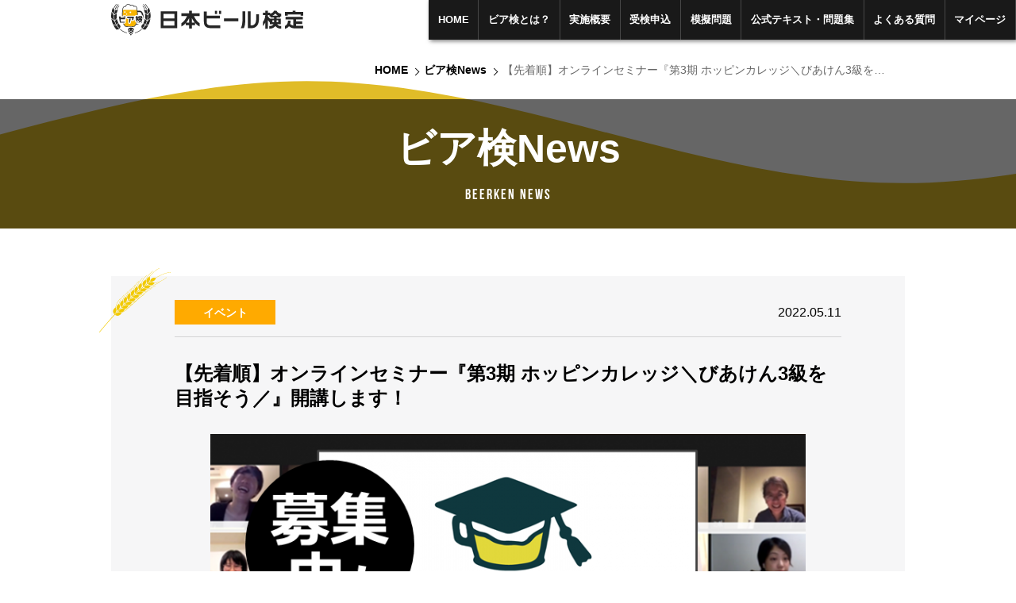

--- FILE ---
content_type: text/html; charset=UTF-8
request_url: https://beerken.jp/news/event-1393
body_size: 16257
content:
<!DOCTYPE html>
<html lang="ja">

<head prefix="og:http://ogp.me/ns#">
  <meta charset="utf-8">
  <title>【先着順】オンラインセミナー『第3期 ホッピンカレッジ＼びあけん3級を目指そう／』開講します！ | ビア検（日本ビール検定）公式サイト</title>
  <meta name="description" content="ビア検（日本ビール検定）のお知らせ「【先着順】オンラインセミナー『第3期 ホッピンカレッジ＼びあけん3級を目指そう／』開講します！」">
  <meta http-equiv="X-UA-Compatible" content="IE=edge">
  <meta name="viewport" content="width=device-width, initial-scale=1.0, minimum-scale=1.0">
  <meta name="format-detection" content="telephone=no">
  <meta property="og:type" content="article">
  <meta property="og:title" content="【先着順】オンラインセミナー『第3期 ホッピンカレッジ＼びあけん3級を目指そう／』開講します！">
  <meta property="og:description" content="ビア検（日本ビール検定）のお知らせ「【先着順】オンラインセミナー『第3期 ホッピンカレッジ＼びあけん3級を目指そう／』開講します！」">
  <meta property="og:image" content="https://beerken.jp/_assets/img/posts/seminer-750x750.png">
  <meta property="og:image:alt" content="ビア検（日本ビール検定）公式サイト">
  <meta property="og:url" content="https://beerken.jp/news/event-1393" />
  <meta property="og:site_name" content="ビア検（日本ビール検定）公式サイト">
  <meta name="mobile-web-app-capable" content="yes">
  <meta name="apple-mobile-web-app-capable" content="yes">
  <meta name="apple-mobile-web-app-status-bar-style" content="black">
  <meta name="msapplication-TileColor" content="#00000">
  <link rel="shortcut icon" href="/_assets/img/favicon.ico">
  <link rel="preload" href="/_assets/fonts/BebasNeueBold.woff" as="font" type="font/woff" crossorigin>
  <link rel="preload" href="/_assets/css/common.min.css" as="style">
  <link rel="stylesheet" href="/_assets/css/common.min.css">
  <link rel="stylesheet" href="/_assets/css/news.min.css">
  <!-- Global site tag (gtag.js) - Google Analytics -->
  <script async src="https://www.googletagmanager.com/gtag/js?id=UA-930210-4"></script>
  <script>
    window.dataLayer = window.dataLayer || [];

    function gtag() {
      dataLayer.push(arguments);
    }
    gtag('js', new Date());
    gtag('config', 'UA-930210-4');
  </script>
  <!-- End Global site tag (gtag.js) - Google Analytics -->
  <!-- Google Tag Manager -->
  <script>
    (function(w, d, s, l, i) {
      w[l] = w[l] || [];
      w[l].push({
        'gtm.start': new Date().getTime(),
        event: 'gtm.js'
      });
      var f = d.getElementsByTagName(s)[0],
        j = d.createElement(s),
        dl = l != 'dataLayer' ? '&l=' + l : '';
      j.async = true;
      j.src =
        'https://www.googletagmanager.com/gtm.js?id=' + i + dl;
      f.parentNode.insertBefore(j, f);
    })(window, document, 'script', 'dataLayer', 'GTM-TP34Q45Q');
  </script>
  <!-- End Google Tag Manager -->
</head>
<body id="top">
  <!-- Google Tag Manager (noscript) -->
<noscript><iframe src="https://www.googletagmanager.com/ns.html?id=GTM-TP34Q45Q"
    height="0" width="0" style="display:none;visibility:hidden"></iframe></noscript>
<!-- End Google Tag Manager (noscript) -->
<!-- #####  global nav ##### -->
<nav id="globalNav" class="gnav">
  <h1 class="wrapper grid item_middle"><a class="gnav_logo" href="/"><img src="/_assets/img/logo_beerken.svg" alt="ビア検（日本ビール検定）"></a></h1>
  <div id="gnavBtn" class="gnav_btn">
    <div class="gnav_btnline"></div>
    <div class="gnav_btnline"></div>
    <div class="gnav_btnline"></div>
  </div>
  <ul id="gnavMenu" class="gnav_menu">
    <li><a class="gnav_home" href="/">HOME</a></li>
    <li><a class="gnav_about" href="/about/">ビア検とは？</a></li>
    <li><a class="gnav_outline" href="/outline/">実施概要</a></li>
    <li><a class="gnav_application" href="/application/">受検申込</a></li>
    <li><a class="gnav_exercise" href="/exercise/">模擬問題</a></li>
    <li><a class="gnav_books" href="/books/">公式テキスト・問題集</a></li>
    <li><a class="gnav_faq" href="/faq/">よくある質問</a></li>
    <li><a class="gnav_mypage" href="https://ijuken.com/prod/user/beerkentei/public/" target="_blank">マイページ</a></li>
  </ul>
</nav>
  <!-- #####  main content ##### -->
  <main class="news">
    <!-- ##### Breadcrumb List ##### -->
    <div class="wrapper">
      <ul class="bc_list">
        <li class="fs_s"><a href="/">HOME</a></li>
        <li class="fs_s"><a href="/news/">ビア検News</a></li>
        <li class="fs_s">【先着順】オンラインセミナー『第3期 ホッピンカレッジ＼びあけん3級を目指そう／』開講します！</li>
      </ul>
    </div><!-- /.wrapper -->
    <!-- ##### First View ##### -->
    <header id="fv" class="fv">
      <div class="fv_obi">
        <div class="wrapper">
          <h2 class="fv_ttl fs_xxl ta_c mb_xs">ビア検News</h2>
          <h3 class="fv_ttl_en ff_bn fs_m ta_c">Beerken News</h3>
        </div><!-- /.wrapper -->
      </div><!-- /.fv_obi -->
      <svg class="fv_wave" xmlns="http://www.w3.org/2000/svg" xmlns:xlink="http://www.w3.org/1999/xlink" viewBox="0 24 150 28" preserveAspectRatio="none" shape-rendering="auto">
        <defs>
          <path id="fvWave" d="M-160 44c30 0 58-18 88-18s 58 18 88 18 58-18 88-18 58 18 88 18 v44h-352z" />
        </defs>
        <use xlink:href="#fvWave" class="fv_parallax" x="48" y="0" fill="rgb(224,188,40)" />
      </svg>
    </header>

    <div class="wrapper">
                <article id="article" class="post bg_gray bg_wheet">
            <header class="mb_s">
              <div class="post_date mb_s">
                <span class="label_event fs_s">イベント</span>
                <span class="news_list_date">2022.05.11</span>
              </div>
              <h2 class="post_ttl fs_l">【先着順】オンラインセミナー『第3期 ホッピンカレッジ＼びあけん3級を目指そう／』開講します！</h2>
            </header>
            <div class="post_txt">
                              <div class="post_img"><img src="/_assets/img/posts/seminer-750x750.png" alt="【先着順】オンラインセミナー『第3期 ホッピンカレッジ＼びあけん3級を目指そう／』開講します！"></div>
              <p><span style="color: #ff0000;">受付終了しました。</span></p>
<p><span style="color: #ff6600;"><strong>（１）セミナー概要<br /></strong></span><strong>ホッピンカレッジ</strong>は、<a href="https://www.hoppin-garage.com/"><span>HOPPIN</span>’<span> GARAGE</span>（ホッピンガレージ）</a>が運営する、ビールをもっと楽しみたい人たちが集う<strong>“学び舎（まなビヤ）”</strong>です。<strong>ビール初心者さん大歓迎！</strong>明日から役立つビールの基礎知識を<strong>受講者参加型</strong>で楽しみがら学び、<strong>9〜10月</strong>に開催される日本ビール検定（愛称：びあけん）で3級に合格しましょう！<strong>講義はびあけんを主催する日本ビール文化研究会</strong>が行います。</p>
<p><strong>★商品名：第3期 ホッピンカレッジ＼びあけん3級を目指そう／オンラインセミナー</strong><br /><strong>★価格：　5,500円（税込）※セミナー全5回分　</strong><br /><strong>★申込期間：5月11日〜定員達し次第終了</strong><br /><strong>★定員：25名 先着順　</strong>※定員に達し次第申込を終了させていただきます。予めご了承ください。※既に3級に合格されている方、より高得点を目指しての3級リピート受検、2級併願受検等をご検討されている方も歓迎です！</p>
<p><strong><span style="color: #ff6600;">（２）スケジュール</span><br />1時限目 7月23日（土）13:00〜15:00：基本のキ</strong><br /><strong>2時限目 7月30日（土）13:00〜15:00：ヒストリー</strong><br /><strong>3時限目 8月6日（土）13:00〜15:00：つくり方　<span style="color: #0000ff;">※ブリュワー2名がゲスト参加予定！</span></strong><br /><strong>4時限目 8月20日（土）13:00〜15:00：豆知識 　<span style="color: #0000ff;">※ビアジャーナリストがゲスト参加予定！</span></strong><br /><strong>5時限目 8月27日（土）13:00〜15:00：千本ノック　</strong><br />（各回とも参加者同士の<strong>グループワーク</strong>があります。）</p>
<p><strong><span style="color: #ff6600;">（３）参加方法</span><br /></strong><strong>「Zoom」</strong>での開催となります。</p>
<p><span style="color: #ff6600;"><strong>（４）当日の流れ </strong></span><strong><br /></strong><strong>（前半）：</strong>講義→練習問題など　<strong>（後半）：</strong>課題ビール※で乾杯→小部屋に分かれてのグループワークなど<br />※課題ビールは講座内で発表します。初回はお好きなビールを準備してご参加下さい。<br /><strong><br /><span style="color: #ff6600;">（５）参加者の声　</span></strong>※事後アンケートより抜粋<img decoding="async" src="/_assets/img/posts/220511_ホッピン-1-500x294.png" alt="" class="post_media" /></p>
<div class="box_outline bg_white">
<p>・セミナーに参加し、<strong>ビールの奥深さや面白さを、ビール好きな方々と一緒に学べた</strong>のが良かったです。飲んでみたいビールが増えたり、<strong>ビールがもっと好きに</strong>なりました。<br />・パワポもトークもわかりやすく、<strong>毎回、時間があっという間</strong>でした。<br />・<strong>ビール好きな人たちとビールについて語れた</strong>ことが大変貴重でした。今後も何がしらかの交流が継続できれば素晴らしいです。<br />・セミナーに参加されてる方々とも<strong>ビールについて話し合えた</strong>り、目標が一緒なので、<strong>励みに</strong>なりました。<br />・何より<strong>ビールへの理解が深まった</strong>し、カレッジを通して、<strong>全国の皆さんとふれ合えた</strong>ことは公私ともに励みになった。 <br />・ビールを<strong>勉強するのに勢いがついた</strong>。ホップステップジャンプのホップ！そう、ビールだけに！<br />・<strong>参加者同士のコミュニケーションがとても楽しかった</strong>です。<br />・講義で<strong>習ったことが身に付きました</strong>。グループワークでいろいろな方と<strong>交流出来たのが楽しかった</strong>です。<br />・ビール大好きには、<strong>ビールの事を深く知れる機会を提供してくれた</strong>場所だったので、全てが楽しく終えれました。<br />・はじめは不安もありましたが、少しずつ慣れていきビール好きの<strong>仲間と同じビールを味わいながらビールの話題を共有できたことがとても良かった</strong>と思っています。<br />・受け身の講義でなく<strong>双方向</strong>であり、また<strong>受講者同士の交流</strong>ができたことです。<br />・Zoomのセミナーを受けてみて、最初は緊張しましたが、<strong>回を重ねるごとに楽しみに</strong>なってきました。<strong>最後はこれで終わりかと寂しくなりました。<br /></strong>・公式テキストだけでは知ることができない、<strong>ちょっとした豆知識やお店のお話し</strong>を講師の方から聞くことが出来て、とても為になりました。<br /><strong>・離れた場所で共に学ぶ仲間がいる</strong>と思うと心強く、<strong>やる気に</strong>繋がりました。５回では少ないかな、とも思いました。</p>
<p><span>・検定の<strong>ポイントがわかりやすく説明</strong>されていて大変参考になりました。また、<strong>皆さんとの交流も楽しかった</strong>です。</span><br /><span>・ビールの楽しみ方が分かり<strong>よりビールを好きに</strong>なりました。<strong>事後資料</strong>を送ってくれたり、<strong>グループワークの時間</strong>があったり、丁寧に教えてくれて良かったです。知らない人たちと勉強するのは緊張しましたが、主催者さんの人柄に安心感があり楽しく学べました。</span><br /><span>・自宅から気軽に参加でき、<strong>毎回みんなで同じビールで乾杯できるのがよかった</strong>。どれもスーパーで手に入るものですが、<strong>改めて歴史や味をじっくり考えながら飲む</strong>ことで非常に勉強になりました！<strong>ビールがもっと好きに</strong>なりました。<br />・</span><span>ビールをもっと好きになりたいという気持ちで参加し、まさに今いく先々で</span><strong>ビールのことばかり考えてます</strong><span>。ありがとうございます。</span><br /><span>・講座での解説は頭に入りやすく、解説していただいた範囲はテストでもしっかりと出てきていたので、</span><strong>講座を受けてよかった</strong><span>と思いました。また、課題ビールを皆さんと味わうことで、各ビールについて</span><strong>知識が増え、楽しみ方が広がりました</strong><span>。</span><br /><span>・日頃何気なく美味しいということで、何気なくゴクゴクビールを飲んでいましたが、ビールについて少し詳しく知ることで、</span><strong>より味わって飲むように</strong><span>なりました。ビールの良さがよりわかるようになった気がします。</span><br /><span>・市販の缶ビール”から”どこのメーカーでどの様な作り方のビール”に変わりました！ </span><strong>ビールの多様性を学んだ</strong><span>事で、より一層美味しくビールを飲み、考察できそうです。ありがとうございました！</span><br /><span>・ビールの</span><strong>奥深さ、面白さをより感じた</strong><span>こと。</span><strong>参加者とそれを共有</strong><span>できそれぞれの立場の言葉でコミニュケーションとれたこと。</span></p>
</div>
<p><span style="color: #ff6600;"><strong>（６）教材</strong></span><br /><strong>『日本ビール検定 公式テキスト』</strong>（2022年5月改訂版・5/24発売）は、びあけんの学習には欠かせないものとなりますので、各自事前購入をおすすめします。<strong>講義資料（抜粋版）</strong>は各回講座終了後、メールで送付します。復習にお役立てください。<br />※講義はLIVE配信のみで録画の再配信はありません。</p>
<p><span style="color: #ff6600;"><strong>（７）注意事項</strong></span><br />・20歳未満の方、本イベント直後に車両を運転する予定がある方、妊娠中・授乳期の方はご参加いただけません。 <br />・お申込み受付後のキャンセルはできませんのでご注意ください。また、欠席の場合の返金も不可となりますので予めご了承ください。<br />・Zoomの接続や設定についてはサポート対象外となります。各自ご準備ください。視聴画面にうまく接続出来ないなどの不具合が発生した際でも返金はできかねます。<br />・本イベントは、1つのデバイス(スマートフォン/タブレット/PC)につき、お一人の参加を想定しております。複数人での参加はご遠慮ください。<br />・お申込みされたお客様の個人情報は日本ビール文化研究会にて管理させていただき、お客様の同意なく、当該個人情報を第三者に提供することはございません。<br />・イベント当日の様子を写真や動画で、ホッピンガレージやびあけんの公式サイトおよび取材記事等で、ご紹介することがあります。写真・動画の掲載について予めご承諾のうえ、ご参加をお願い致します。<br />・<a href="mailto:beerken.hoppincollege@gmail.com">beerken.hoppincollege@gmail.com</a> のメールアドレスからZoom参加URLや講義資料、アンケート等のご連絡をいたしますので、受信可能な状態としていただきますようお願いします。<br />※ストップ！20歳未満飲酒・飲酒運転。妊娠中や授乳期の飲酒はやめましょう。お酒は楽しく適量で。のんだあとはリサイクル。</p>
<p class="ta_c"><a class="btn_yellow ico_right" href="https://ijuken.com/prod/user/beerkentei/public/">お申込みはこちら</a></p>
<p>※セミナーのお申込には日本ビール検定マイページへのログインが必要です。アカウント登録がまだの方は、まずはアカウントを取得（新規受検者登録）してください。<br />（受検者マイページ＞「商品購入」から）</p>
<p><strong> </strong></p>
<p><strong>参考【セミナーの流れ】</strong></p>
<p><strong>➀講義</strong><br />パワーポイントを映しながらの講義となります。<br />写真や図表を多用しながら、<strong>公式テキストの内容をわかりやすく説明</strong>します。<img decoding="async" src="/_assets/img/posts/1_kogi-500x312.png" alt="" class="post_media" /></p>
<p style="text-align: left;"><strong>➁練習問題</strong><br />Zoomの<strong>アンケート機能</strong>を活用し、登録した<strong>過去問題に各自が挑戦</strong>します。<br /><strong></strong><strong>➂問題解説</strong><br />パワーポイントを映しながら出題した問題の解説を行います。公式テキストや公式問題集の<strong>参照ページ</strong>もお伝えします。</p>
<p><img decoding="async" src="/_assets/img/posts/2.kaisetu-500x312.png" alt="" class="post_media" /><strong>➃乾杯</strong><br />毎回、課題ビールを設定していますので、事前に各自準備いただき、皆で同じビールで乾杯をします。<br /><strong>⑤グループワーク</strong><br />課題ビールに関連した課題を出しますので、<strong>ブレイクアウトルーム（小部屋）</strong>に分かれて各グループで話し合っていただきます。その後、各グループから話し合った内容を発表していただきます。</p>
<p><img decoding="async" src="/_assets/img/posts/3.work_-500x306.png" alt="" class="post_media" /><strong>⑥解説・歓談</strong><br />グループワークに関連した補足説明・解説などを行いながら、<strong>皆で歓談</strong>。毎回、<strong>あっというまの2時間</strong>です。<br /><img decoding="async" src="/_assets/img/posts/uchiage-500x345.png" alt="" class="post_media" /></p>
<p><strong></strong></p>            </div>
          </article>
                <ul class="news_list mb_s">
                      <li class="news_list_item"><a class="ico_right" href="/news/event-3728">
                <span class="label_event fs_s">イベント</span><span class="news_list_date">2025.08.02　</span><span class="news_list_ttl fw_b">「重富さんと乾杯！〜ビールと音楽の週末〜」にビア検が協賛</span></a>
            </li>
                      <li class="news_list_item"><a class="ico_right" href="/news/event-3571">
                <span class="label_event fs_s">イベント</span><span class="news_list_date">2025.01.14　</span><span class="news_list_ttl fw_b">重富さんと人気DJのNobbyさんのコラボイベントを2/1（土）に開催！</span></a>
            </li>
                      <li class="news_list_item"><a class="ico_right" href="/news/event-3560">
                <span class="label_event fs_s">イベント</span><span class="news_list_date">2024.12.15　</span><span class="news_list_ttl fw_b">2025年度「1級合格者の集い～新年会」開催について</span></a>
            </li>
                      <li class="news_list_item"><a class="ico_right" href="/news/event-3481">
                <span class="label_event fs_s">イベント</span><span class="news_list_date">2024.10.17　</span><span class="news_list_ttl fw_b">【受付終了】ビア検2級・3級合格者の集い</span></a>
            </li>
                      <li class="news_list_item"><a class="ico_right" href="/news/event-3363">
                <span class="label_event fs_s">イベント</span><span class="news_list_date">2024.07.19　</span><span class="news_list_ttl fw_b">「つくばクラフトビアフェスト2024」でビア検書籍販売＆クイズ実施！</span></a>
            </li>
                  </ul>
      
      



      <div class="news_nav">
        <a class="btn_s ico_right" href="/news/">News一覧</a>
      </div>
    </div><!-- /.wrapper -->
  </main>

  <!-- #####  footer ##### -->
    <div class="ptop_bar hide_l"><a href="#top" class="ta_c ff_bn">Page Top</a></div>
  <footer class="footer">
    <div class="wrapper">
      <nav class="grid_s footer_nav item_middle">
        <div class="col_2">
          <a class="footer_logo" href="/"><img src="/_assets/img/logo_beerken_w.svg" alt="ビア検（日本ビール検定）"></a>
        </div>
        <ul class="footer_nav_list col_7">
          <li class="fs_s"><a href="/news/">ビア検News</a></li>
          <li class="fs_s"><a href="/info/organizer">日本ビール文化研究会</a></li>
          <li class="fs_s"><a href="/info/privacy-policy">プライバシーポリシー</a></li>
          <li class="fs_s"><a href="/info/">サイトマップ</a></li>
        </ul>
        <div class="col_3 footer_btn">
          <a class="btn_s ico_right" href="/contact/">お問い合せ</a>
        </div>
      </nav>
      <p class="footer_sponsorship fs_xs mb_s">主催：一般社団法人　日本ビール文化研究会
        <br>
        後援：ドイツ連邦共和国大使館／チェコ共和国大使館／一般社団法人 日本ビアジャーナリスト協会／一般財団法人 日本ベルギービール・プロフェッショナル協会<br>
        協力：サッポロビール株式会社／株式会社サッポロライオン
      </p>
      <aside>
        <ul class="footer_bnr grid_s_half">
          <!--        <li class="col_3"><a href="https://beerpalette.jp/" target="_blank" rel="noopener"><img src="/_assets/img/bnr_beerpalette.png" alt="ビアパレット"></a></li>-->
          <!--        <li class="col_3"><a href="https://beergirl.net/" target="_blank" rel="noopener"><img src="/_assets/img/bnr_beer_girl.png" alt="ビール女子"></a></li>-->

          <!--        <li class="col_3"><a href="https://www.hoppin-garage.com/" target="_blank" rel="noopener"><img src="/_assets/img/bnr_hoppin_garage.png" alt="HOPPIN GARAGE"></a></li>-->
          <!--        <li class="col_3"><a href="https://www.ginzalion.jp/" target="_blank" rel="noopener"><img src="/_assets/img/bnr_sapporo_lion.png" alt="サッポロライオン"></a></li>-->
          <li class="col_3"><a href="https://japan.diplo.de/ja-ja" target="_blank" rel="noopener"><img src="/_assets/img/bnr_germany.png" alt="ドイツ連邦共和国大使館"></a></li>
          <li class="col_3"><a href="https://mzv.gov.cz/tokyo/ja" target="_blank" rel="noopener"><img src="/_assets/img/bnr_czech_republic.png" alt="チェコ共和国大使館"></a></li>          <li class="col_3"><a href="https://www.jbja.jp/" target="_blank" rel="noopener"><img src="/_assets/img/bnr_jbja.png" alt="日本ビアジャーナリスト協会"></a></li>
          <li class="col_3"><a href="https://www.jbpa.jp/" target="_blank" rel="noopener"><img src="/_assets/img/bnr_jbpa.png" alt="一般財団法人 日本ベルギービール・プロフェッショナル協会"></a></li>
        </ul>
      </aside>
    </div><!-- /.wrapper -->
    <div class="footer_copy bg_black ta_c fs_xs">&copy; <strong><a href="/info/organizer">日本ビール文化研究会</a></strong>. All rights reserved.</div>
  </footer>
  <a class="ptop show_m" href="#top"><span></span></a>
  <div id="overLay"></div>
  <svg xmlns="http://www.w3.org/2000/svg" xmlns:xlink="http://www.w3.org/1999/xlink" width="243.67" height="31.5" viewBox="0 0 243.67 31.5" style="display: none;"><def><style>.logo_yellow {fill: #f2ca00;}.logo_white {fill: #fff;}.logo_gray {fill: #d3d3d4;}</style></def><g id="logoTxt"><path class="logo_txt" d="M0,28.05V2.59H21.08V28.05ZM18.83,26V16.18H2.19V26ZM2.19,14.06H18.83V4.7H2.19Zm77.57,2.55h23.15v-2.3H79.76ZM41.64,10h11V7.82H40.37V2.16H38.18V7.82H26V9.94H37a33.34,33.34,0,0,1-11.21,12L27,24.13c5.44-3.89,9.5-8.63,11.19-11.63v9.77H30.91v2.12h7.27v4.47h2.19V24.35h7.55V22.23H40.37V12.5c1.69,3.06,5.75,7.78,11.24,11.68L52.83,22A33.37,33.37,0,0,1,41.64,10Zm36.91-.58a53.68,53.68,0,0,0-3.49-5.58L73.36,5a46.25,46.25,0,0,1,3.32,5.42Zm-4.72-.2a53.06,53.06,0,0,1-14,4.84V3.89H57.51V22.08c0,2.56.73,4.08,2.63,4.78s4.78.72,9.28.72c3.34,0,8.4-.18,8.4-.18V25s-4.31.31-8.45.31c-4.38,0-6.83-.08-8.08-.52s-1.37-1.07-1.4-2.73V16.14a64.82,64.82,0,0,0,15.12-5Zm2.44-6.08a42.09,42.09,0,0,1,3.4,5.61l1.92-1.2A46.06,46.06,0,0,0,78,1.9Zm27.71,25c6-5.85,6.47-12,6.47-16.91V3.89h-2.39v7.35h0c0,5.77-1,10.35-5.28,14.72ZM126.83,15.5c-2,3-4.76,6.61-9.06,8.84V3.89h-2.38v23.9c6-1.84,10.35-6.62,12.71-10Zm22-13.34A19.83,19.83,0,0,1,140.89,9V8.42h-2.67V2.16H136.1V8.42h-4.27V10.5h4.11a23.49,23.49,0,0,1-4.64,9.75l1.21,2.25a22.81,22.81,0,0,0,3.59-6.19V28.82h2.12V15.5a24.44,24.44,0,0,0,2.37,3.44l1.2-2.13c-2.29-2.88-3.48-5.11-3.57-6.3h2.67V9.42l1,1.66s1.4-.77,2.18-1.27v.69h4.76v2.12h-6.59v8h6c-.45,1.64-1.6,4.54-7.9,6.38l1.1,2c4.89-1.53,7.68-4.17,8.82-7.57a13.24,13.24,0,0,0,7.66,7.51l1.1-2c-2.32-1-5.28-2.43-7-6.33h5.52V12.66h-6.62V10.5h4.91V9.9c.94.58,2.22,1.27,2.22,1.27l1.21-2.06a18,18,0,0,1-8.41-7Zm0,14.06a15.85,15.85,0,0,1-.13,2.28h-4.34V14.77h4.47Zm6.64-1.45V18.5h-4.64a17.76,17.76,0,0,0,.13-2.42V14.77ZM146,8.43a18.8,18.8,0,0,0,3.83-4.18,20.33,20.33,0,0,0,3.84,4.18ZM165.63,7h21.06v4.15H189V4.86H177.29V2.16H175v2.7H163.4v6.26h2.23Zm2.49,7.28c-.86,5-2.53,9.5-5.44,12.71l1.15,2.12a26.43,26.43,0,0,0,4.32-6.82c3.46,6,9.41,6.18,11.7,6.18h9L190,26.32H179.83a13.43,13.43,0,0,1-2.53-.21V19.67H187V17.55H177.3V12.31h8.29V10.23h-18.8v2.08h8.28V25.5a9.5,9.5,0,0,1-5.83-6,31.29,31.29,0,0,0,1.14-5.25Z"/></g><g id="logoMark"><path class="logo_yellow" d="M218.94,12c-.82,0-1.63,0-2.43,0h0l-.37.23c-7,4.34-12.24,8.25-15.29,7.22,2.67,6,9.88,10.23,18.35,10.23,10.89,0,19.46-6.86,19.46-15.35C238.63,14.23,230.78,12,218.94,12Z"/><path class="logo_white" d="M219.93.36c-18,0-24.94,13.77-20.26,18.39l.16.16c2.82,2.53,8.41-1.78,16.28-6.64l.37-.23h0c.8,0,1.61,0,2.43,0,11.84,0,19.69,2.24,19.69,2.38C238.63,6.48,230.18.36,219.93.36Z"/><path class="logo_gray" d="M219.17,30.07c-8.31,0-15.76-4.13-18.61-10.29a3.23,3.23,0,0,1-1-.61c-1.82-1.62-2.2-4.42-1-7.49C200.78,5.87,208.25,0,219.93,0a22.55,22.55,0,0,1,13.41,4.12C237,6.82,239,10.46,239,14.37h0a14.19,14.19,0,0,1-5.78,11.14A22.63,22.63,0,0,1,219.17,30.07ZM201.46,20c2.9,5.63,9.91,9.37,17.71,9.37A21.89,21.89,0,0,0,232.76,25a13.49,13.49,0,0,0,5.52-10.58h0a6.37,6.37,0,0,0-.34-2.13,6.44,6.44,0,0,0-4.11-3.86C229,6.8,221.37,9.44,216.3,12.57c-1.18.73-2.3,1.44-3.38,2.13-4.67,3-8.38,5.31-11,5.31A3,3,0,0,1,201.46,20Zm-.49-.83c2.38.76,6.34-1.75,11.57-5.07,1.08-.69,2.2-1.4,3.38-2.13C221.3,8.64,229,6,234.05,7.7a7.33,7.33,0,0,1,3.13,2,13.69,13.69,0,0,0-4.27-5,21.9,21.9,0,0,0-13-4c-11.34,0-18.57,5.64-20.7,11.23-1.06,2.78-.75,5.28.83,6.7a2.56,2.56,0,0,0,.82.49Z"/><image width="50" height="28" transform="translate(193.67 3.5)" xlink:href="[data-uri]"/><path class="logo_white" d="M208.6,8.76h0ZM211.8,6Zm30.69,16a1.36,1.36,0,0,0-.45-.41,1.6,1.6,0,0,0-.71-.18,1.54,1.54,0,0,0-.67.16,2.18,2.18,0,0,0-.52.38l-.35.35a3.78,3.78,0,0,1-.9.7,1,1,0,0,1-.5.12l-.24,0a2.08,2.08,0,0,1-.35-.07,2.26,2.26,0,0,1-.52-.32c-.28-.22-.69-.69-1.29-1.21a15.93,15.93,0,0,0-2.26-1.69,5.25,5.25,0,0,0-1.2-.56l4.09-4.81a3.23,3.23,0,0,0,.24-.33,2.62,2.62,0,0,0,.17-.27,1.76,1.76,0,0,0,.15-.5,1.21,1.21,0,0,0,0-.2,1.47,1.47,0,0,0-.2-.77,1.63,1.63,0,0,0-.62-.61,1.75,1.75,0,0,0-.66-.24h-.24a2,2,0,0,0-1.07.32,2.48,2.48,0,0,0-.61.53l-6,7.11a.84.84,0,0,0,0-.27v-.09a1.53,1.53,0,0,0-.34-.9,1.46,1.46,0,0,0-.56-.41,2.11,2.11,0,0,0-.55-.14,8.44,8.44,0,0,0-.28-1.08,2.14,2.14,0,0,0-.44-.75,1.59,1.59,0,0,0-.5-.35,1.52,1.52,0,0,0-.61-.13h-.09a1.46,1.46,0,0,0-.87.33,1.52,1.52,0,0,0-.22.22,6.87,6.87,0,0,0,.43-2.39c0-.15,0-.32,0-.48a5,5,0,0,0-.95-2.75,4.77,4.77,0,0,0-.88-.87,1.51,1.51,0,0,0,0-.32.38.38,0,0,0,0-.1h0a1.51,1.51,0,0,0-.6-1.13,1.58,1.58,0,0,0-1-.33h-.11a1.63,1.63,0,0,0-.82.31,1.92,1.92,0,0,0-.36.34l-.45-.06a1.21,1.21,0,0,0,.16-.16,1.47,1.47,0,0,0,.38-1v-.1a1.56,1.56,0,0,0-.31-.82,1.61,1.61,0,0,0-.84-.57,2.35,2.35,0,0,0-.65-.09h-.11a1.64,1.64,0,0,0-.44-.66,1.52,1.52,0,0,0-1-.38h-.12a1.58,1.58,0,0,0-.8.28,1.66,1.66,0,0,0-.6.84s0,.1,0,.15a2,2,0,0,0-.27.08,1.6,1.6,0,0,0-.71.49,1.72,1.72,0,0,0-.23.42A2,2,0,0,0,211.8,6h-.15a1.57,1.57,0,0,0-1.18.53,1.69,1.69,0,0,0-.37.75,1.48,1.48,0,0,0-.67.17,1.5,1.5,0,0,0-.68.72,1.59,1.59,0,0,0-.15.58.86.86,0,0,0,0,.15,1.78,1.78,0,0,0,.18.77,2.29,2.29,0,0,0,.63.83,2.08,2.08,0,0,0,1.12.46h.15a1.56,1.56,0,0,0,1.55-1.26,1.64,1.64,0,0,0,1-.38,1.62,1.62,0,0,0,.52-.9,2.35,2.35,0,0,0,.43.18l.25.05,0,.39a5.37,5.37,0,0,0-2.59,3l0,0a5.19,5.19,0,0,0-1-.6,14.68,14.68,0,0,0-1.51-.62l-.6-.2-.23-.06a1.53,1.53,0,0,0-.29-.06H208a1.78,1.78,0,0,0-1.14.41,1.69,1.69,0,0,0-.55,1.1v.15a1.91,1.91,0,0,0,.15.74l0,.11A10.72,10.72,0,0,1,205,15.82,4.66,4.66,0,0,1,203.88,17a2.19,2.19,0,0,1-1.24.41h-.18a1.9,1.9,0,0,1-1.41-.89,4.12,4.12,0,0,1-.64-2.35,4.1,4.1,0,0,1,0-.49,7.07,7.07,0,0,1,2-4.17,8.15,8.15,0,0,1,1.34-1.14,3.26,3.26,0,0,1,.46-.25l.05,0a2.36,2.36,0,0,0,1.14-.25,1.58,1.58,0,0,0,.6-.58,1.67,1.67,0,0,0,.23-.73h0a.66.66,0,0,0,0-.15A1.66,1.66,0,0,0,206,5.5a1.85,1.85,0,0,0-.47-.46,2.39,2.39,0,0,0-.68-.27,4.49,4.49,0,0,0-.61-.09l-4.13-.36-.33,0a2.47,2.47,0,0,0-1,.2,1.61,1.61,0,0,0-.93,1.32V6a1.52,1.52,0,0,0,.37,1,1.9,1.9,0,0,0,.89.59l.4.11A9.76,9.76,0,0,0,197,13.35c0,.26,0,.52,0,.79a7.71,7.71,0,0,0,1.29,4.4,5.24,5.24,0,0,0,3.87,2.28,3.58,3.58,0,0,0,.47,0h0a5.76,5.76,0,0,0,3.39-1.17,10.29,10.29,0,0,0,3.41-5.23l.09,0a5.42,5.42,0,0,0,1.1.26h.21a1.9,1.9,0,0,0,.78-.17,5.09,5.09,0,0,0,.35,1,2.79,2.79,0,0,0,.65.92,2,2,0,0,0,1.35.53h.14a2.7,2.7,0,0,0,1-.28,8.33,8.33,0,0,0,1.48-.95,24.54,24.54,0,0,0,3.63-3.57,2.42,2.42,0,0,1,.28,1.05,1.48,1.48,0,0,1,0,.21,4.48,4.48,0,0,1-.43,1.8,6.08,6.08,0,0,1-.85,1.36c-.25.28-.39.45-.53.62a4,4,0,0,0-.21.35,1.59,1.59,0,0,0-.13.58c0,.05,0,.09,0,.11a1.29,1.29,0,0,0,1.28,1.2h.13a2,2,0,0,0,.63-.16v.06a1.53,1.53,0,0,0,.28.78,1.62,1.62,0,0,0,.81.57,2.18,2.18,0,0,0,.74.11h.15l1.16-.06V21A14.71,14.71,0,0,1,223,25s-.06.2-.12.37-.19.63-.29.94c0,.16-.08.3-.12.43a1.16,1.16,0,0,0,0,.18s0,.07,0,.12a1.42,1.42,0,0,0,0,.24v.12a1.39,1.39,0,0,0,.64,1,1.33,1.33,0,0,0,.66.17,1.69,1.69,0,0,0,1-.39,2.92,2.92,0,0,0,.64-.8,10.52,10.52,0,0,0,1.14-3.73l.06-.47a1.64,1.64,0,0,0,.46.34,1.94,1.94,0,0,0,.54.16h.26a1.88,1.88,0,0,0,.92-.23,2.69,2.69,0,0,0,.76-.59l.75-.8h.1l.31,0a3.11,3.11,0,0,1,1.3.51,11.55,11.55,0,0,1,1.39,1.12,21.87,21.87,0,0,0,2.17,1.78,5.14,5.14,0,0,0,2.23.87,6.11,6.11,0,0,0,.73.05,4.28,4.28,0,0,0,2-.49,4.47,4.47,0,0,0,1.71-1.61,4.38,4.38,0,0,0,.37-.69,1.93,1.93,0,0,0,.2-.8A1.37,1.37,0,0,0,242.49,22Zm-20.22-4.17a7.71,7.71,0,0,0,.76-1.2,2.65,2.65,0,0,0,0,.27V17a1.3,1.3,0,0,0,0,.27,4.2,4.2,0,0,0,.11.5Zm4.42,2.94-.05.07v-.15l.17-.06h0Zm-8,1.56a1.36,1.36,0,0,0-.39-.06h-.21L218,19.74a2.28,2.28,0,0,0-.17-.78,1.82,1.82,0,0,0-.4-.62,1.51,1.51,0,0,0-1-.41h-.08a1.44,1.44,0,0,0-.91.38,1.58,1.58,0,0,0-.5.88,2.06,2.06,0,0,0-.06.55v.17l.25,4.67a1.43,1.43,0,0,0,.36.9,1.41,1.41,0,0,0,1,.47h.1a1.63,1.63,0,0,0,.34-.06,3.86,3.86,0,0,0,.69-.29,9.71,9.71,0,0,0,1.06-.62,4.21,4.21,0,0,0,.48-.38,1.28,1.28,0,0,0,.26-.29,1.2,1.2,0,0,0,.25-.81,1.38,1.38,0,0,0-.26-.74A1.24,1.24,0,0,0,218.69,22.31Z"/><path class="logo_txt" d="M222.87,13.07a4.13,4.13,0,0,0-.78-2.27,4.31,4.31,0,0,0-1.14-1l-.09-.06a.08.08,0,0,1,0,0,1.32,1.32,0,0,0,.18-.62V9a.63.63,0,0,0-.25-.48.68.68,0,0,0-.43-.15h-.06a.9.9,0,0,0-.7.57,1.17,1.17,0,0,1-.1.2l-.12,0L219,9A5.61,5.61,0,0,0,218,9l-.45,0-.82.09a.25.25,0,0,0,0-.08l-.08-1.19V7.72l.31,0,.31,0a1.91,1.91,0,0,0,.58-.13.79.79,0,0,0,.3-.2.6.6,0,0,0,.15-.4v0a.64.64,0,0,0-.38-.54,1.13,1.13,0,0,0-.53-.1h-.13l-.4,0h-.31a0,0,0,0,0,0,0,2.35,2.35,0,0,0-.09-.57.74.74,0,0,0-.21-.31.6.6,0,0,0-.41-.16h-.06a.64.64,0,0,0-.55.37.9.9,0,0,0-.1.43v.39H215a2.94,2.94,0,0,0-.69.1.79.79,0,0,0-.3.2.66.66,0,0,0-.12.38v.06a.63.63,0,0,0,.38.54,1.73,1.73,0,0,0,.53.09l.29,0h.17v.06l.11,1.45v.14a1.05,1.05,0,0,1,0,.12s0,0-.08.07a3.94,3.94,0,0,1-.41.22,4.4,4.4,0,0,0-2.39,3.82,2.26,2.26,0,0,0,0,.26,3.71,3.71,0,0,0,.35,1.33,2.15,2.15,0,0,0,.44.64,1.13,1.13,0,0,0,.75.3h.08a3.15,3.15,0,0,0,1.36-.62,21.41,21.41,0,0,0,4.56-4.5l.09-.11a1.19,1.19,0,0,1,.18.1,2.75,2.75,0,0,1,1.12,2.21c0,.09,0,.18,0,.27a6.34,6.34,0,0,1-1.51,3.75c-.24.28-.39.44-.48.57a.87.87,0,0,0-.11.18.43.43,0,0,0,0,.21v0a.44.44,0,0,0,.12.26.45.45,0,0,0,.29.12h0a1.94,1.94,0,0,0,.9-.43,6.15,6.15,0,0,0,2.29-4.74C222.89,13.36,222.88,13.21,222.87,13.07Zm-4.94-1.73a24.61,24.61,0,0,1-2.17,2.16,12.57,12.57,0,0,1-1,.82,2.94,2.94,0,0,1-.37.23l-.12.06h0a.77.77,0,0,1-.16-.28,2.42,2.42,0,0,1-.13-.58v-.17a2.71,2.71,0,0,1,.66-1.71,2.82,2.82,0,0,1,.55-.51,1.16,1.16,0,0,1,.32-.16s0,.08,0,.14l0,.38a1.6,1.6,0,0,0,.23.78.64.64,0,0,0,.52.31h0a.68.68,0,0,0,.47-.27,1.29,1.29,0,0,0,.18-.73v-.19l0-.68a1.28,1.28,0,0,1,0-.19c0-.14,0-.18.07-.23s.23-.14.63-.17h.3a3.26,3.26,0,0,1,.64.05l.12,0A4.42,4.42,0,0,1,217.93,11.34Zm-7.35.94a13.78,13.78,0,0,0-1.5-.64l-.62-.21a1.93,1.93,0,0,0-.37-.09H208a.84.84,0,0,0-.55.19.73.73,0,0,0-.25.5v.07a1.08,1.08,0,0,0,.15.53l0,.09v0a6.12,6.12,0,0,1-.33,1.13,10.12,10.12,0,0,1-1.61,2.88,3.69,3.69,0,0,1-2.8,1.56h-.26A2.8,2.8,0,0,1,200.32,17a5,5,0,0,1-.81-2.86q0-.27,0-.57a8,8,0,0,1,2.2-4.7,8.1,8.1,0,0,1,1.51-1.28,3.21,3.21,0,0,1,.59-.32,1.08,1.08,0,0,1,.31-.1h.07a1.43,1.43,0,0,0,.73-.14.7.7,0,0,0,.37-.6.19.19,0,0,0,0-.08.73.73,0,0,0-.11-.38.89.89,0,0,0-.47-.32,2.84,2.84,0,0,0-.63-.11L200,5.21h-.25a1.37,1.37,0,0,0-.61.11.71.71,0,0,0-.42.59V6a.71.71,0,0,0,.16.44,1.15,1.15,0,0,0,.5.32,2.06,2.06,0,0,0,.48.1l1.47.13h.15l-.35.33a9.18,9.18,0,0,0-3.2,6.12q0,.36,0,.72A6.82,6.82,0,0,0,199,18a4.33,4.33,0,0,0,3.21,1.9l.4,0h0a4.83,4.83,0,0,0,2.88-1,9.61,9.61,0,0,0,3.23-5.23c.06-.2.11-.34.13-.39h0a2.56,2.56,0,0,1,.38.11l.54.18a4,4,0,0,0,.91.22h.13a.84.84,0,0,0,.44-.1.57.57,0,0,0,.25-.42s0,0,0-.05a.68.68,0,0,0-.21-.45A2.93,2.93,0,0,0,210.58,12.28Zm0-2.21h.07a.7.7,0,0,0,.44-.14.67.67,0,0,0,.25-.48V9.38A1.16,1.16,0,0,0,211,8.6a1.2,1.2,0,0,0-.79-.43h-.08a.65.65,0,0,0-.53.26.81.81,0,0,0-.13.41s0,0,0,.06a1.2,1.2,0,0,0,.33.75A1.23,1.23,0,0,0,210.6,10.07Zm2.25-1.89V8.11a1.23,1.23,0,0,0-.32-.78,1.24,1.24,0,0,0-.81-.43h-.07a.63.63,0,0,0-.51.22.85.85,0,0,0-.18.44v.06a1.19,1.19,0,0,0,.33.77,1.22,1.22,0,0,0,.78.43h.07a.73.73,0,0,0,.47-.17A.7.7,0,0,0,212.85,8.18Zm13.93,10.59a.68.68,0,0,0-.46-.23,2.91,2.91,0,0,0-.52,0h-.17v0l0-.12a14,14,0,0,0-.36-1.5,1.5,1.5,0,0,0-.25-.45.65.65,0,0,0-.46-.2h0a.75.75,0,0,0-.36.13.68.68,0,0,0-.23.53v.06a2.36,2.36,0,0,0,.07.35c0,.22.11.51.17.77s.1.45.11.53l-.37,0-1.62.09a1.44,1.44,0,0,0-.67.15.57.57,0,0,0-.3.51v0a.57.57,0,0,0,.34.5,1.25,1.25,0,0,0,.59.12h.11l1.67-.09h.17a.78.78,0,0,1,.21,0h0v0a.66.66,0,0,0,0,.13c0,.32,0,.63,0,.92a15.35,15.35,0,0,1-.55,4.18c0,.14-.18.59-.32,1l-.17.6a1.23,1.23,0,0,0-.06.22.52.52,0,0,0,0,.18v0a.42.42,0,0,0,.08.22.36.36,0,0,0,.31.18h0c.25,0,.51-.2.84-.75,1.14-2,1.19-4.89,1.2-6.46v-.36h0c0-.07,0-.12,0-.15h.06a2.48,2.48,0,0,0,.68-.11.71.71,0,0,0,.31-.22.64.64,0,0,0,.12-.38v-.05A.6.6,0,0,0,226.78,18.77Zm-8.26,4.42a.53.53,0,0,0-.22,0h0a1.11,1.11,0,0,0-.23,0l-.46.1a2.34,2.34,0,0,1-.29.06h0v-.07l-.19-3.49a1.49,1.49,0,0,0-.1-.51.8.8,0,0,0-.19-.29.57.57,0,0,0-.41-.17h0A.68.68,0,0,0,216,19a.75.75,0,0,0-.22.42,1.63,1.63,0,0,0,0,.35v.12l.25,4.68a.51.51,0,0,0,.52.51h0a.66.66,0,0,0,.26-.06,7.11,7.11,0,0,0,1.14-.6c.19-.13.38-.25.52-.37l.19-.18a.49.49,0,0,0,.12-.3h0A.38.38,0,0,0,218.52,23.19Zm23.24-.7a.55.55,0,0,0-.35-.2h-.08a.74.74,0,0,0-.49.21,5.19,5.19,0,0,0-.42.41,2.78,2.78,0,0,1-2,1.08L238,24a2.09,2.09,0,0,1-1-.36,17.85,17.85,0,0,1-1.62-1.33,19.27,19.27,0,0,0-2.15-1.72,5.12,5.12,0,0,0-2-.7l-.39-.07a.47.47,0,0,0,.09-.12l4.95-5.83h0a2.75,2.75,0,0,0,.17-.24.79.79,0,0,0,.17-.38.28.28,0,0,0,0-.09.71.71,0,0,0-.27-.54,1,1,0,0,0-.45-.19h-.11a1.39,1.39,0,0,0-1,.54l-7.09,8.4A1.65,1.65,0,0,0,227,22s0,.07,0,.11a.59.59,0,0,0,.25.49.86.86,0,0,0,.37.14h.15a1.44,1.44,0,0,0,1-.54l.84-.9a1,1,0,0,1,.66-.19,3.13,3.13,0,0,1,.43,0A5.93,5.93,0,0,1,233.9,23,21.11,21.11,0,0,0,236,24.72a4.23,4.23,0,0,0,1.86.73c.2,0,.4,0,.59,0h0a3.38,3.38,0,0,0,2.64-1.23,4.08,4.08,0,0,0,.57-.86,3,3,0,0,0,.13-.3.69.69,0,0,0,0-.1.64.64,0,0,0,0-.09s0-.06,0-.12A.49.49,0,0,0,241.76,22.49Z"/></g></svg>
  <script src="https://ajax.googleapis.com/ajax/libs/jquery/3.6.0/jquery.min.js"></script>
  <script src="/_assets/js/common.js"></script>
      <script type="application/ld+json">
    {
      "@context": "http://schema.org/",
      "@type": "BreadcrumbList",
      "itemListElement": [{
          "@type": "ListItem",
          "position": "1",
          "item": {
            "@id": "https://beerken.jp/",
            "name": "ビア検（日本ビール検定）公式サイト"
          }
        },
        {
          "@type": "ListItem",
          "position": "2",
          "item": {
            "@id": "https://beerken.jp/news/",
            "name": "ビア検News"
          }
        },
        {
          "@type": "ListItem",
          "position": "3",
          "item": {
            "@id": "https://beerken.jp/news/event-1393",
            "name": "【先着順】オンラインセミナー『第3期 ホッピンカレッジ＼びあけん3級を目指そう／』開講します！"
          }
        }
      ]
    }
  </script>
  <script type="application/ld+json">
    {
      "@context": "http://schema.org",
      "@type": "NewsArticle",
      "mainEntityOfPage": {
        "@type": "WebPage",
        "@id": "https://beerken.jp/news/event-1393"
      },
      "headline": "【先着順】オンラインセミナー『第3期 ホッピンカレッジ＼びあけん3級を目指そう／』開講します！",
      "image": [
        "https://beerken.jp/_assets/img/posts/seminer-750x750.png"
      ],
      "datePublished": "2022-05-11T10:00:27+09:00",
      "dateModified": "2022-07-25T10:04:36+09:00",
      "author": {
        "@type": "Organization",
        "name": "日本ビール文化研究会"
      },
      "publisher": {
        "@type": "Organization",
        "name": "日本ビール文化研究会",
        "logo": {
          "@type": "ImageObject",
          "url": "https://beerken.jp/_assets/img/logo_beerken.svg"
        }
      },
      "description": "受付終了しました。 （１）セミナー概要ホッピンカレッジは、HOPPIN’ GARAGE（ホッピンガレージ）が運営する、ビールをもっと楽しみたい人たちが集う“学び舎（まなビヤ）”です。ビール初心者さん大歓迎！明日から役立つ [&hellip;]"
    }
  </script>

</body>

</html>

--- FILE ---
content_type: text/css
request_url: https://beerken.jp/_assets/css/common.min.css
body_size: 5762
content:
*,*::before,*::after{margin:0;padding:0;box-sizing:border-box}html,body{width:100%;overflow-x:hidden}html{-ms-overflow-style:scrollbar;-webkit-tap-highlight-color:rgba(0,0,0,0)}body{position:relative;height:100%;scroll-behavior:smooth;font-family:"游ゴシック体",YuGothic,"游ゴシック","Yu Gothic","メイリオ",sans-serif;font-size:16px;background-color:#fff}body.no_scroll{position:fixed;top:0;left:0;overflow:hidden}main,article,section,aside,footer,header,menu,nav{display:block}a{color:#0071bc;text-decoration:none;cursor:pointer;transition:all .3s}ul{list-style:none}ol{margin-left:1.2rem}p{margin-bottom:1rem;line-height:1.7}dt{font-weight:normal}img,video,svg{display:block;max-width:100%;margin-left:auto;margin-right:auto}a img{border:0}button,input,optgroup,select,textarea{-webkit-appearance:none;-moz-appearance:none;appearance:none;font-family:inherit;font-size:100%;line-height:1.15;margin:0}button,input{overflow:visible}button,select{text-transform:none}button,[type=button],[type=reset],[type=submit]{-webkit-appearance:button}input::-ms-clear,input::-ms-reveal{visibility:hidden}hr{height:1px;border:0;border-top:1px solid #000;max-width:1000px;margin:0 auto}@media(max-width: 999px){hr{margin:0 15px}}@media(max-width: 999px){.wrapper hr{margin:0}}.gnav{display:flex;width:100%;max-width:100%;align-items:center;font-size:.8125rem;position:fixed;top:0;left:0;height:50px;text-align:left;z-index:1100;transition:all .5s}.is_scroll .gnav{box-shadow:2px 2px 5px 0px rgba(0,0,0,.5);background-color:rgba(255,255,255,.9)}.gnav_logo{display:inline-block}.gnav_logo .logo_txt{fill:#231815}.gnav_btn,.gnav_menu{position:absolute}.gnav_menu{display:flex}.gnav_menu li{flex-grow:1}.gnav_menu a{display:block;color:#fff;height:50px;line-height:50px;font-weight:bold}.gnav_menu a:hover{color:#f2ca00}@media print,screen and (min-width: 1024px){.gnav_btn{display:none}.gnav_menu{width:740px;top:0;right:0;box-shadow:2px 2px 5px 0px rgba(0,0,0,.5)}.gnav_menu a{background-color:rgba(0,0,0,.9);text-align:center}.gnav_menu a:not(last-of-type){border-right:1px solid rgba(255,255,255,.2)}}@media screen and (max-width: 1023px){.gnav_logo{max-width:60%}.gnav_btnline{width:100%;height:3px;background-color:#000;transition:.3s ease-in-out}.gnav_btn{display:flex;flex-direction:column;justify-content:space-between;position:fixed;top:15px;right:15px;margin-left:auto;width:30px;height:25px;cursor:pointer;transition:all .7s;z-index:1200}.gnav_btn.active .gnav_btnline{background-color:#fff}.gnav_btn.active .gnav_btnline:nth-child(1){transform-origin:bottom right;transform:rotate(-45deg)}.gnav_btn.active .gnav_btnline:nth-child(2){opacity:0}.gnav_btn.active .gnav_btnline:nth-child(3){transform-origin:top right;transform:rotate(45deg)}.gnav_menu{position:fixed;top:-100%;left:0;width:100%;max-height:100%;overflow-y:scroll;padding:80px 30px 30px;background-color:rgba(0,0,0,.95);flex-direction:column;transform:translateY(-100%);transition:all .7s}.gnav_menu a:not(first-of-type){border-top:1px solid rgba(255,255,255,.2)}.gnav_menu.show{top:0;transform:translateY(0%)}}[class*=btn_]{position:relative;display:inline-block;width:100%;max-width:100%;color:#fff;font-weight:bold;text-align:left;line-height:60px;padding:0 15px;border:1px solid;border-radius:2px;overflow:hidden;box-shadow:2px 2px 5px 0px rgba(0,0,0,.5);-webkit-appearance:none;-moz-appearance:none;appearance:none;cursor:pointer;outline:none;transition:all .5s}[class*=btn_][class*=ico_]::after{position:absolute;right:15px;top:50%}@media(max-width: 380px){[class*=btn_][class*=ico_]::after{right:5px}}[class*=btn_].ico_right::after{transform:translateY(-50%)}[class*=btn_].ico_down::after{transform:translateY(-50%) rotate(-270deg)}[class*=btn_].ico_down.result_btn.active::after{transform:translateY(-50%) rotate(270deg)}[class*=btn_].ico_left{padding-left:3rem}[class*=btn_].ico_left::after{transform:translateY(-50%) rotate(-180deg);left:15px;right:auto}@media screen and (max-width: 479px){[class*=btn_]{line-height:50px}}.btn_outline{color:#000;background-color:#fff;border-color:#000;padding-top:10px;padding-bottom:10px;line-height:1.3;box-shadow:none}.btn_outline:hover,.btn_outline:focus,.btn_outline:active,.btn_outline.active{background-color:#f2ca00}.btn_s,.btn_yellow{color:#000;background-color:#f2ca00}.btn_s{line-height:40px;padding:0 15px 0 30px;border-radius:20px;border-color:#f2ca00;max-width:200px}.btn_s:hover,.btn_s:focus,.btn_s:active,.btn_s.active{background-color:#ffde35}.btn_yellow{background-color:#f2ca00;border-color:#f2ca00}.btn_yellow:hover{background-image:linear-gradient(to bottom, #ffde35, #ffd70d)}.btn_yellow:active{border-color:#736000 #8c7500 #bf9f00;box-shadow:inset 0 1px 3px rgba(242,202,0,.2),0 1px rgba(255,255,255,.4)}.btn_yellow:active:before{top:-50%;bottom:-125%;left:-15%;right:-15%;box-shadow:inset 0 0 120px rgba(0,0,0,.2)}.btn_green{background-color:#39b54a;background-clip:padding-box;border-color:#2d8e3a #277b32 #277b32;box-shadow:inset 0 1px rgba(255,255,255,.4),0 1px 2px rgba(0,0,0,.2);background-image:linear-gradient(to bottom, rgba(255, 255, 255, 0.3), rgba(255, 255, 255, 0) 50%, rgba(0, 0, 0, 0.12) 51%, rgba(0, 0, 0, 0.04))}.btn_green:before{content:"";position:absolute;top:-25%;bottom:-25%;left:-20%;right:-20%;border-radius:50%;background:rgba(0,0,0,0);box-shadow:inset 0 0 48px rgba(255,255,255,.5)}.btn_green:hover{background-color:#28a239}.btn_green:active{color:rgba(255,255,255,.9);background:#33a242;border-color:#1a5422 #21672a #2d8e3a;box-shadow:inset 0 1px 3px rgba(0,0,0,.2),0 1px rgba(255,255,255,.4);background-image:linear-gradient(to bottom, #298335, #44c455)}.btn_green:active:before{top:-50%;bottom:-125%;left:-15%;right:-15%;box-shadow:inset 0 0 120px rgba(0,0,0,.2)}.btn_black{background-color:#1a1a1a;border-color:#000}.btn_black:hover{background-color:#000}.btn_black:active{color:rgba(255,255,255,.9);background:#000;border-color:#000 #000 #000;box-shadow:inset 0 1px 3px rgba(0,0,0,.2),0 1px rgba(255,255,255,.4);background-image:linear-gradient(to bottom, black, #0d0d0d)}.btn_black:active:before{top:-50%;bottom:-125%;left:-15%;right:-15%;box-shadow:inset 0 0 120px rgba(0,0,0,.2)}.bg_amazon{background-color:#232f3e}.bg_rakuten{background-color:#bf0000}.bg_kinokuni{background-color:#0066c0}.bg_booklive{background-color:#ff5a00}.bg_seshop{background-color:#fff}.btn_amazon{background-color:#232f3e;border-color:#232f3e}.btn_amazon:hover{background-color:#1a232e}.btn_mynavi{background-color:#24b5f1;border-color:#24b5f1}.btn_mynavi:hover{background-color:#0facec}.btn_rakuten{background-color:#bf0000;border-color:#bf0000}.btn_rakuten:hover{background-color:#a60000}.btn_kinokuni{background-color:#0066c0;border-color:#0066c0}.btn_kinokuni:hover{background-color:#0058a7}.btn_booklive{background-color:#ff5a00;border-color:#ff5a00}.btn_booklive:hover{background-color:#e65100}.btn_seshop{color:#000;background-color:#fff;border-color:#000}.btn_seshop:hover{background-color:#f2f2f2}.btn_white{color:#000;background-color:#fff;border-color:#fff}.btn_white:hover{background-color:#f2f2f2}.btn_white:active{background:#f2f2f2;border-color:#bfbfbf #ccc #e6e6e6}.btn_white:active:before{top:-50%;bottom:-125%;left:-15%;right:-15%;box-shadow:inset 0 0 120px rgba(0,0,0,.2)}.btn_ebook{line-height:40px;padding:0 15px}[class*=col_]{flex-shrink:0}@media print,screen and (min-width: 1024px){[class*=col_]{padding:7.5px}}@media screen and (max-width: 1023px){[class*=col_]{padding:7.5px}}.col_fill{width:0;min-width:0;flex-grow:1}.col_1{width:8.3333333333%}.col_2{width:16.6666666667%}.col_3{width:25%}.col_4{width:calc(33.3333333333% - .01px)}.col_5{width:41.6666666667%}.col_6{width:50%}.col_7{width:58.3333333333%}.col_8{width:66.6666666667%}.col_9{width:75%}.col_10{width:83.3333333333%}.col_11{width:91.6666666667%}.col_12{width:100%}[class*=grid]{display:flex;flex-wrap:wrap;flex-direction:row;margin-left:-7.5px;margin-right:-7.5px}[class*=grid].item_top{align-items:flex-start}[class*=grid].item_middle{align-items:center}[class*=grid].item_bottom{align-items:flex-end}[class*=grid].item_stretch{align-items:stretch}[class*=grid].item_baseline{align-items:baseline}[class*=grid].item_left{justify-content:flex-start}[class*=grid].item_center{justify-content:center}[class*=grid].item_right{justify-content:flex-end}[class*=grid].item_between{justify-content:space-between}[class*=grid].item_around{justify-content:space-around}[class*=grid].item_nogutter{margin:0}[class*=grid].item_nogutter [class*=col_]{padding:0}@media screen and (max-width: 479px){.grid_xs{flex-direction:column}.grid_xs>[class^=col_],.grid_xs>[class*=" col_"]{width:100%;margin-bottom:15px}}@media screen and (max-width: 767px){.grid_s{flex-direction:column}.grid_s>[class^=col_],.grid_s>[class*=" col_"]{width:100%;margin-bottom:15px}}@media screen and (max-width: 767px){.grid_s_half>[class^=col_],.grid_s_half>[class*=" col_"]{width:50%;margin-bottom:15px}}@media screen and (max-width: 1023px){.grid_m{flex-direction:column}.grid_m>[class^=col_],.grid_m>[class*=" col_"]{width:100%;margin-bottom:15px}}@media screen and (max-width: 1023px){.grid_m_half>[class^=col_],.grid_m_half>[class*=" col_"]{width:50%;margin-bottom:15px}}@media screen and (max-width: 1200px){.grid_l{flex-direction:column}.grid_l>[class^=col_],.grid_l>[class*=" col_"]{width:100%;margin-bottom:15px}}@media screen and (max-width: 1200px){.grid_l_half>[class^=col_],.grid_l_half>[class*=" col_"]{width:50%;margin-bottom:15px}}@media screen and (max-width: 767px){.grid_l_half>[class^=col_],.grid_l_half>[class*=" col_"]{width:100%;margin-bottom:15px}}@media screen and (max-width: 1023px){[class*=grid] [class*=col_]:last-of-type{margin-bottom:0}}@media screen and (max-width: 767px){.grid{flex-wrap:nowrap}.grid [class*=col_]{padding:0 7.5px !important}}.modal{position:fixed;display:none;z-index:1300}.modal.show{display:block}.modal{top:50%;left:50%;transform:translate(-50%, -50%);width:auto;max-width:768px;height:auto;overflow-y:auto}.modal.show{animation:modal .5s ease}@media screen and (min-width: 768px){.modal{padding:15px;min-width:800px}}@media screen and (max-width: 767px){.modal{padding:7.5px}}@keyframes modal{from{opacity:0}to{opacity:1;visibility:visible}}.modal_body{position:relative;width:100%;height:100%;background-color:#fff}@media screen and (min-width: 768px){.modal_body{padding:15px 15px}}@media screen and (max-width: 767px){.modal_body{padding:7.5px 7.5px}}.modal_open,.modal_close{cursor:pointer;color:#0071bc}.modal_close_btn{position:absolute;z-index:2;align-items:center;justify-content:center;width:1.2em;height:1.2em;padding:0;overflow:hidden;transition:color .1s ease-out;border:none;border-radius:5px;background:0 0;color:#d3d3d4;font-family:serif;font-size:2.5em;line-height:1.2;cursor:pointer;top:-5px;right:-5px}.eff_{opacity:0;animation:.6s ease-in forwards}.eff_.show.fadeIn{animation-name:fadeInUp}.eff_.show.fadeInUp{animation-name:fadeInUp}.eff_.show.delay1{animation-delay:.2s}.eff_.show.delay2{animation-delay:.4s}.eff_.show.delay3{animation-delay:.6s}.eff_.show.delay4{animation-delay:.8s}@keyframes fadeIn{0%{opacity:0}100%{opacity:1}}@keyframes fadeInUp{from{opacity:0;transform:translate3d(0, 10%, 0)}to{opacity:1;visibility:visible;transform:none}}@font-face{font-family:"BebasNeueBold";src:url("../fonts/BebasNeueBold.woff") format("woff");font-weight:normal;font-display:swap}.ff_bn{font-family:"BebasNeueBold";letter-spacing:2px}h1,h2,h3,h4,h5{line-height:1.3}section h1,section h2,section h3,section h4,section h5{margin-bottom:15px}.fs_xs{font-size:calc(10px + 2*(100vw - 780px)/320)}@media screen and (max-width: 780px){.fs_xs{font-size:10px}}@media screen and (min-width: 1100px){.fs_xs{font-size:12px}}.fs_s{font-size:calc(12px + 2*(100vw - 780px)/320)}@media screen and (max-width: 780px){.fs_s{font-size:12px}}@media screen and (min-width: 1100px){.fs_s{font-size:14px}}.fs_m{font-size:calc(14px + 4*(100vw - 780px)/320)}@media screen and (max-width: 780px){.fs_m{font-size:14px}}@media screen and (min-width: 1100px){.fs_m{font-size:18px}}.fs_l{font-size:calc(16px + 8*(100vw - 780px)/320)}@media screen and (max-width: 780px){.fs_l{font-size:16px}}@media screen and (min-width: 1100px){.fs_l{font-size:24px}}.fs_xl,.sec_head{font-size:calc(20px + 16*(100vw - 780px)/320)}@media screen and (max-width: 780px){.fs_xl,.sec_head{font-size:20px}}@media screen and (min-width: 1100px){.fs_xl,.sec_head{font-size:36px}}.fs_xxl{font-size:calc(24px + 26*(100vw - 780px)/320)}@media screen and (max-width: 780px){.fs_xxl{font-size:24px}}@media screen and (min-width: 1100px){.fs_xxl{font-size:50px}}body,.fs_normal{font-size:calc(13px + 3*(100vw - 780px)/320)}@media screen and (max-width: 780px){body,.fs_normal{font-size:13px}}@media screen and (min-width: 1100px){body,.fs_normal{font-size:16px}}.sec_head.ff_bn{font-size:calc(40px + 20*(100vw - 780px)/320)}@media screen and (max-width: 780px){.sec_head.ff_bn{font-size:40px}}@media screen and (min-width: 1100px){.sec_head.ff_bn{font-size:60px}}.sec_head{text-align:center;position:relative;width:100%;color:#231815;margin-bottom:35px}@media screen and (min-width: 768px){.sec_head{line-height:100px}}@media screen and (max-width: 767px){.sec_head{line-height:70px}}.sec_head::before{display:inline-block;content:"";background:url("../img/wheet.svg") center center no-repeat;background-size:contain;position:absolute;left:50%;transform:translateX(-50%);z-index:-1}@media screen and (min-width: 768px){.sec_head::before{width:100px;height:100px}}@media screen and (max-width: 767px){.sec_head::before{width:70px;height:70px}}.sec_head::after{position:absolute;content:"";width:1px;height:35px;left:50%;transform:translateX(-50%);bottom:-25px;background-color:#000}.link_arrow{position:relative;color:#000;padding-right:15px}.link_arrow::after{display:block;position:absolute;content:"";top:45%;right:0;width:7px;height:7px;border:solid #000;border-width:1px 1px 0 0;transform:rotate(45deg) translateY(-45%);margin:0 5px}@media screen and (min-width: 768px){[class*=box_],[class*=_box]{padding:30px !important}}@media screen and (max-width: 767px){[class*=box_],[class*=_box]{padding:15px !important}}[class*=box_] :last-child,[class*=_box] :last-child{margin-bottom:0}.box_outline{border:1px solid #d3d3d4}.bg_black{color:#fff;background-color:rgba(0,0,0,.9)}.bg_yellow{color:#000;background-color:rgba(242,202,0,.9)}.bg_white{color:#000;background-color:#fff}.bg_gray{color:#000;background-color:rgba(211,211,212,.2)}.bg_wheet{position:relative}.bg_wheet::before,.bg_wheet::after{display:inline-block;content:"";background:url("../img/wheet.svg") center center no-repeat;background-size:contain;position:absolute}@media print,screen and (min-width: 1024px){.bg_wheet::before,.bg_wheet::after{width:90px;height:90px}}@media screen and (max-width: 1023px){.bg_wheet::before,.bg_wheet::after{width:70px;height:70px}}.bg_wheet::before{top:-15px;left:-15px}.bg_wheet::after{right:-15px;bottom:-15px}.txt_red{color:#ed1c24}.txt_yellow{color:#e3bd00}ul.li_dot{list-style:disc;margin-left:1.8rem}ol.li_count li{list-style:none;counter-increment:cnt}ol.li_count li::before{content:"(" counter(cnt) ") "}ul[class*=li_],ol[class*=li_]{margin-bottom:30px}ul[class*=li_] li,ol[class*=li_] li{line-height:1.36;margin-bottom:1rem}ul[class*=li_].fs_s li,ol[class*=li_].fs_s li{margin-bottom:.5rem}[class*=label_]{display:inline-block;color:#fff;padding:9px 15px 8px;font-weight:bold;text-align:center;line-height:1;min-width:127px}.label_red,.label_important{background-color:#ed1c24}.label_green,.label_candidate{background-color:#39b54a}.label_orange,.label_event{background-color:#fa0}.label_blue,.label_quiz{background-color:#0071bc}.label_purple{background-color:#786ccf}.label_black{background-color:#000}.label_gray,.label_other{background-color:#737373}.fw_b{font-weight:bold}.ta_c{text-align:center}.ta_r{text-align:right}.p_xs{padding:15px !important}.p_s{padding:30px !important}.pt_s{padding-top:30px !important}.p_m{padding:60px !important}.pt_m{padding-top:60px !important}.pb_s{padding-bottom:30px !important}.pb_m{padding-bottom:60px !important}.pb_l{padding-bottom:80px !important}.mb_s{margin-bottom:30px !important}.mb_xs{margin-bottom:15px !important}.mb_m{margin-bottom:60px !important}.mt_s{margin-top:30px !important}.mt_m{margin-top:60px !important}.mt_l{margin-top:80px !important}.mb_l{margin-bottom:80px !important}.mb_xl{margin-bottom:160px !important}@media print,screen and (min-width: 1024px){.hide_l{display:none}}@media screen and (min-width: 768px){.hide_m{display:none}}@media screen and (min-width: 480px){.hide_s{display:none}}@media(min-width: 321px){.hide_xs{display:none}}@media screen and (max-width: 1023px){.show_m{display:none !important}}@media screen and (max-width: 479px){.show_xs{display:none !important}}@font-face{font-family:"icon";src:url("/_assets/fonts/icon.woff?7e3ouc") format("woff");font-display:swap}[class*=ico_]:after{font-family:"icon" !important;speak:never;font-style:normal !important;font-weight:normal !important;font-variant:normal;text-transform:none;line-height:1;-webkit-font-smoothing:antialiased;-moz-osx-font-smoothing:grayscale}.ico_right::after,.ico_down::after,.ico_left::after{content:""}.ico_external{display:inline-block;position:relative;padding-right:15px}.ico_external::after{opacity:.6;position:absolute;content:"";font-size:15px;top:0;right:0}i.ico_external{padding-right:0}i.ico_external::after{position:relative}.wrapper,.wrapper_l{width:100%;margin:0 auto}@media screen and (max-width: 1023px){.wrapper,.wrapper_l{padding:0 15px}}@media(max-width: 321px){.wrapper,.wrapper_l{padding:0 10px}}.wrapper{max-width:1000px}.wrapper_l{max-width:1400px}@media print,screen and (min-width: 1024px){.wrapper_l{padding:0 30px}}main{padding-top:65px;padding-bottom:60px}@media print,screen and (min-width: 1024px){main{padding-top:80px;padding-bottom:80px}}section{width:100%;margin:0 auto;padding:30px 0}@media print,screen and (min-width: 1024px){section{padding:60px 0}}section:last-child{margin-bottom:0}.bc_list{display:flex;max-width:1000px;margin:0 auto;color:#666}@media screen and (min-width: 768px){.bc_list{justify-content:flex-end;padding-right:15px}}@media screen and (max-width: 767px){.bc_list{justify-content:center;padding-bottom:30px}}.bc_list li{white-space:nowrap}.bc_list li:not(:last-of-type){position:relative;padding-right:20px}.bc_list li:not(:last-of-type):after{display:block;position:absolute;content:"";top:7px;right:2px;width:7px;height:7px;border:solid #000;border-width:1px 1px 0 0;transform:rotate(45deg);margin:0 5px}.bc_list li:last-of-type{max-width:50%;overflow:hidden;text-overflow:ellipsis}.bc_list a{font-weight:bold;color:#000}.fv{position:relative;width:100%;padding-top:130px}@media screen and (min-width: 768px){.fv{padding-top:190px}}.fv_obi,.fv_wave{position:absolute}.fv_obi{bottom:0;width:100%;color:#fff;background-color:rgba(0,0,0,.6);font-weight:bold;z-index:4;padding:30px 0}@media print,screen and (min-width: 1024px){.fv_obi p{margin:0}}.fv_wave{bottom:0;width:300%;height:20vh;overflow:hidden;z-index:-1;max-width:inherit}@media print,screen and (min-width: 1024px){.fv_wave{width:100%;min-height:200px;max-height:250px}}.fv_parallax{animation:wave 25s cubic-bezier(0.55, 0.5, 0.45, 0.5) infinite;animation-delay:-2s;animation-duration:7s;transform:translate3d(0px, 0, 0)}@keyframes wave{0%{transform:translate3d(-90px, 0, 0)}100%{transform:translate3d(85px, 0, 0)}}.page_top_nav{margin:60px auto}.page_top_nav .btn_outline{padding-top:30px}.page_top_nav .btn_outline p{font-weight:normal}.apply_box{position:relative;width:100%;height:100%;min-height:200px;margin-bottom:60px}.apply_btn{position:absolute;max-width:80%;left:50%;transform:translateX(-50%);top:calc(100% - 30px)}.news [class*=label_]{margin-right:20px}@media screen and (max-width: 767px){.news_top{flex-direction:column-reverse;background-color:rgba(211,211,212,.2)}}.news_top .news_date{margin:0 0 15px}.news_top_ttl a,.news_list a{color:#000}@media screen and (max-width: 767px){.news_top_ttl{margin-top:15px}}.news_top_content [class*=btn_]{width:260px;font-size:16px}@media screen and (max-width: 767px){.news_top_content [class*=btn_]{margin:0 auto}}.news_top_content *:last-child{margin-bottom:0}@media print,screen and (min-width: 1024px){.news_top_thumb img{max-width:485px}}@media screen and (max-width: 1023px){.news_top_thumb img{width:100%}}.news_list_item:first-of-type{border-top:1px solid #d3d3d4}.news_list_item a{position:relative;width:100%;padding:15px 40px 15px 15px;border-bottom:1px solid #d3d3d4}@media screen and (min-width: 768px){.news_list_item a{display:flex;align-items:center}}@media screen and (max-width: 767px){.news_list_item a{display:block}}.news_list_item a::after{display:block;position:absolute;content:"";top:50%;right:15px;width:7px;height:7px;border:solid #000;border-width:1px 1px 0 0;transform:rotate(45deg) translateY(-50%);margin:0 5px}.news_list_item a:hover{background-color:rgba(211,211,212,.2)}.news_date{display:flex;align-items:center}.news_list_ttl{overflow:hidden;white-space:nowrap;text-overflow:ellipsis}@media screen and (min-width: 768px){.news_list_ttl{max-width:71%}}@media screen and (max-width: 767px){.news_list_ttl{display:block;max-width:100%;margin-top:15px}}@media screen and (min-width: 768px){.news_nav{text-align:right}}@media screen and (max-width: 767px){.news_nav{text-align:center}}@media screen and (max-width: 479px){.exam_navi [class*=col_]{padding:0 4px !important}.exam_navi [class*=btn_]{line-height:30px;padding:0 5px;text-align:center}.exam_navi [class*=btn_]::after{display:none}}.flow_box{position:relative;margin-bottom:40px}.flow_box:not(:last-of-type)::after{position:absolute;display:inline-block;content:"";left:50%;transform:translateX(-50%);bottom:-40px;border-top:40px solid #f2ca00;border-right:40px solid rgba(0,0,0,0);border-left:40px solid rgba(0,0,0,0)}.flow_step{display:flex;flex-direction:column;align-items:center;justify-content:center;margin-left:auto;margin-right:auto;color:#fff;background-color:#000;border-radius:100%}.flow_step span{display:block}.flow_step span:first-child{margin-top:10px;margin-bottom:-10px}@media screen and (min-width: 768px){.flow_step{width:90px;height:90px}}@media screen and (max-width: 767px){.flow_step{width:60px;height:60px}.flow_step span:first-child{font-size:12px}}.accepting_bnr{position:relative;display:flex;align-items:center;background-color:rgba(242,202,0,.3);min-height:120px;padding:15px}.accepting_bnr .btn_green{max-width:260px}@media screen and (max-width: 767px){.accepting_bnr .btn_green{max-width:45%}}@media screen and (max-width: 479px){.accepting_bnr .btn_green{max-width:80%;margin-top:15px}}@media screen and (max-width: 479px){.accepting_bnr{flex-direction:column;text-align:center}}.accepting_img{position:absolute;top:0;left:0;max-height:120px}@media screen and (max-width: 767px){.accepting_img{display:none}}.accepting_txt{flex-grow:1;line-height:1.2}@media screen and (min-width: 768px){.accepting_txt{padding-left:130px}}@media screen and (max-width: 767px){.tbl [class*=col_]{margin-bottom:0 !important;padding-top:0;padding-bottom:0}}@media screen and (min-width: 768px){.tbl .col_3{padding-right:0}.tbl .col_9{padding-left:0}}.tbl_head,.tbl_data{display:block;width:100%;height:100%;margin:0}@media screen and (min-width: 768px){.tbl_head,.tbl_data{padding:30px}}@media screen and (max-width: 767px){.tbl_head,.tbl_data{padding:15px}}.tbl_head{display:flex;align-items:center;justify-content:center;font-weight:bold;text-align:center}.tbl_data *:last-child{margin-bottom:0}.question_item{margin-bottom:30px}.result{display:none}.result :last-of-type{margin-bottom:0}.footer{color:#fff;background:rgba(0,0,0,.9) url(../img/footer_bg.jpg) top center no-repeat;background-size:cover;padding:60px 0 0}.footer_nav{display:flex;margin-bottom:30px}@media screen and (max-width: 767px){.footer_nav:first-child{text-align:center}}.footer_logo{display:inline-block;max-width:240px;max-width:100%}.footer_logo .logo_txt{fill:#fff}.footer_nav_list{display:flex;font-weight:bold}.footer_nav_list li{flex-grow:1;text-align:center}.footer_nav_list li a{color:#fff}.footer_nav_list li a:hover{color:#f2ca00}@media screen and (max-width: 479px){.footer_nav_list{flex-direction:column}.footer_nav_list a{display:inline-block;padding:15px}}.footer_btn{text-align:center}@media screen and (min-width: 768px){.footer_btn{text-align:right}}.footer_sponsorship{color:rgba(255,255,255,.6)}.footer_bnr{margin-bottom:60px}@media screen and (max-width: 767px){.footer_bnr .col_3{width:50% !important}}.footer_copy{color:rgba(255,255,255,.6);padding:15px 0}.footer_copy a{color:#fff}.ptop{position:fixed;display:flex;align-items:center;align-content:center;bottom:0;right:0;width:50px;height:50px;border:1px solid rgba(255,255,255,.2);color:#000;background-color:#f2ca00;opacity:0;transition:opacity 1s ease;z-index:997}.ptop:after{display:block;content:"";border:solid #000;border-width:1px 1px 0 0;transform:rotate(-45deg);width:16px;height:16px;margin:10px auto 0}.is_scroll .ptop{opacity:1}.ptop_bar{position:relative;background:#000}.ptop_bar a{display:block;padding:7.5px 30px;color:rgba(255,255,255,.6)}.ptop_bar a:before{display:block;position:absolute;top:-16px;left:calc(50% - 8px);content:"";background-color:#000;border:solid #000;border-width:1px 1px 0 0;transform:rotate(-45deg);width:16px;height:16px;margin:10px auto 0;z-index:-1}#overLay{display:none;position:fixed;top:0;left:0;width:100%;height:100%;background-color:rgba(0,0,0,.8);z-index:1000}#overLay.show{display:block}/*# sourceMappingURL=common.min.css.map */

--- FILE ---
content_type: text/css
request_url: https://beerken.jp/_assets/css/news.min.css
body_size: 1820
content:
@media print,screen and (min-width: 1024px){.news_navi{max-width:550px;margin-left:auto !important;margin-right:auto !important}}.news_navi a{display:block;width:100%}.post{margin:60px 0}@media screen and (min-width: 768px){.post{padding:30px 80px}}@media screen and (max-width: 767px){.post{padding:15px}}.post_date{display:flex;align-items:center;padding-bottom:15px;border-bottom:1px solid #d3d3d4}.post_date .news_list_date{margin-left:auto}.post_img{margin-bottom:1rem}@media screen and (min-width: 768px){.post_img img{max-width:90%}}.post_txt section,.wp-editor section{padding:30px 0;border-bottom:1px solid #d3d3d4}.post_txt section:first-of-type,.wp-editor section:first-of-type{padding-top:0}.post_txt h2,.post_txt h3,.post_txt h4,.wp-editor h2,.wp-editor h3,.wp-editor h4{margin-bottom:1rem}.post_txt h2,.wp-editor h2{font-size:calc(16px + 8*(100vw - 780px)/320)}@media screen and (max-width: 780px){.post_txt h2,.wp-editor h2{font-size:16px}}@media screen and (min-width: 1100px){.post_txt h2,.wp-editor h2{font-size:24px}}.post_txt h3,.wp-editor h3{font-size:calc(14px + 4*(100vw - 780px)/320)}@media screen and (max-width: 780px){.post_txt h3,.wp-editor h3{font-size:14px}}@media screen and (min-width: 1100px){.post_txt h3,.wp-editor h3{font-size:18px}}.post_txt pre,.post_txt code,.wp-editor pre,.wp-editor code{font-family:"游ゴシック体",YuGothic,"游ゴシック","Yu Gothic","メイリオ",sans-serif;font-size:calc(12px + 2*(100vw - 780px)/320);margin-bottom:1rem;padding:1rem;border:1px solid #d3d3d4;color:#fff;background-color:rgba(0,0,0,.7);white-space:pre-wrap}@media screen and (max-width: 780px){.post_txt pre,.post_txt code,.wp-editor pre,.wp-editor code{font-size:12px}}@media screen and (min-width: 1100px){.post_txt pre,.post_txt code,.wp-editor pre,.wp-editor code{font-size:14px}}.post_txt a,.wp-editor a{font-weight:bold}.post_txt a.post_interview,.wp-editor a.post_interview{color:#000 !important}.post_txt hr,.wp-editor hr{border-top:1px dotted rgba(0,0,0,.6);margin:30px auto}.post_txt [class*=box_],.wp-editor [class*=box_]{margin-bottom:1rem}.post_txt i.ico_external::after,.wp-editor i.ico_external::after{position:relative}.post_txt dl,.post_txt ul,.post_txt ol,.wp-editor dl,.wp-editor ul,.wp-editor ol{margin-bottom:1rem}.post_txt li,.post_txt dt,.wp-editor li,.wp-editor dt{margin-bottom:.3rem}.post_txt dt,.wp-editor dt{font-weight:bold}.post_txt dd,.wp-editor dd{margin-bottom:1rem}.post_txt dl.dt_line dt,.wp-editor dl.dt_line dt{border-left:4px solid #000;border-bottom:1px solid #d3d3d4;margin-bottom:1rem;padding-left:5px}.post_txt dl.dt_line dd,.wp-editor dl.dt_line dd{margin-bottom:1.5rem;padding-left:6px}.post_txt .post_interview_ttl,.wp-editor .post_interview_ttl{color:#0071bc !important}.post_txt [class*=btn_],.wp-editor [class*=btn_]{max-width:260px}.bubble_wrap{clear:both;width:100%;padding:10px 0}.bubble_wrap::after{content:".";display:block;clear:both;height:0;visibility:hidden}.bubble_wrap figure{width:60px;position:absolute;padding:0;margin:0;top:0}.bubble_wrap figure img{border-radius:50%;width:60px;height:60px;background-color:#fff}.bubble_wrap figure figcaption{width:60px;position:absolute;top:60px;text-align:center;font-size:70%;line-height:100%}.bubble_left,.bubble_right{width:100%;position:relative;display:block;max-width:80%;clear:both;margin-bottom:15px}@media only screen and (max-width: 767px){.bubble_left,.bubble_right{max-width:100%}}.bubble_text{position:relative;padding:20px}.bubble_text::after{content:"";position:absolute;display:block;width:0;height:0;border-top:15px solid rgba(0,0,0,0);border-bottom:15px solid rgba(0,0,0,0);top:12px}.bubble_left figure{left:0}.bubble_left .bubble_text{margin-left:80px;background-color:#ededed}.bubble_left .bubble_text::after{left:-10px;border-right:15px solid #ededed}.bubble_right{float:right}.bubble_right figure{right:0}.bubble_right .bubble_text{margin-right:80px;background-color:#e0e0e1}.bubble_right .bubble_text::after{right:-10px;border-left:15px solid #e0e0e1}.paging_navi{display:flex;justify-content:center}@media screen and (max-width: 479px){.paging_navi.wrapper{padding-left:10px;padding-right:10px}}.paging_navi ul{display:flex;flex-wrap:wrap}.paging_navi ul li{text-align:center;width:30px;height:30px;line-height:30px;margin:0 5px}@media screen and (min-width: 768px){.paging_navi ul li{width:50px;height:50px;line-height:50px;margin:0 15px}}.paging_navi ul li a{display:block;width:100%;height:100%;box-shadow:2px 2px 5px 0px rgba(0,0,0,.5)}.paging_prev,.paging_next{position:relative}.paging_prev a,.paging_next a{box-shadow:none !important}.paging_prev span,.paging_next span{display:none}.paging_prev:before,.paging_next:after{display:block;position:absolute;content:"";width:10px;height:10px;top:calc(50% - 5px);background:url(../img/arrow_double.png) no-repeat center center;z-index:-1}.paging_prev{padding-left:10px}.paging_prev:before{left:10px}.paging_prev a:hover{background-color:rgba(0,0,0,0)}.paging_next{padding-right:10px}.paging_next:after{right:10px;transform:rotate(-180deg)}.paging_next a:hover{background-color:rgba(0,0,0,0)}.post-password-form input[type=submit],.post-password-form input[type=password]{font:inherit;font-size:16px;margin:0;border-radius:2px;line-height:normal;padding-left:.8rem;padding-right:.8rem;display:inline-block;max-width:100%;transition:all .4s;line-height:40px;height:40px;border:1px solid rgba(0,0,0,.075)}.post-password-form input[type=submit]:hover,.post-password-form input[type=submit]:active,.post-password-form input[type=submit]:focus,.post-password-form input[type=password]:hover,.post-password-form input[type=password]:active,.post-password-form input[type=password]:focus{outline:none;border-color:#000 !important}.post-password-form input[type=submit]::-moz-focus-inner,.post-password-form input[type=password]::-moz-focus-inner{border:0;padding:0}.post-password-form input[type=submit]:focus,.post-password-form input[type=password]:focus{background-color:#fff}.post-password-form input[type=submit]{color:#fff;background-color:#000;outline:none;cursor:pointer}.post-password-form input[type=password]{color:#000;background-color:#fff}.post-password-form input:focus::-webkit-input-placeholder{color:#e0e0e1}@media screen and (max-width: 479px){.post-password-form p:nth-child(2){display:flex;flex-wrap:wrap;width:100%;justify-content:space-around;margin-bottom:30px}.post-password-form label{display:flex;width:70%;flex-direction:column}.post-password-form input[type=submit]{font-size:.8125rem;margin-top:auto}}/*# sourceMappingURL=news.min.css.map */

--- FILE ---
content_type: application/javascript
request_url: https://beerken.jp/_assets/js/common.js
body_size: 4564
content:
//global
document.addEventListener('touchstart', function() {}, {passive: true});
var clickEventType = ((window.ontouchstart !== null) ? 'click' : 'touchstart'); //for click and touch
//var scroller = new Array();

// inview.js
!function(a){"function"==typeof define&&define.amd?define(["jquery"],a):"object"==typeof exports?module.exports=a(require("jquery")):a(jQuery)}(function(a){function i(){var b,c,d={height:f.innerHeight,width:f.innerWidth};return d.height||(b=e.compatMode,(b||!a.support.boxModel)&&(c="CSS1Compat"===b?g:e.body,d={height:c.clientHeight,width:c.clientWidth})),d}function j(){return{top:f.pageYOffset||g.scrollTop||e.body.scrollTop,left:f.pageXOffset||g.scrollLeft||e.body.scrollLeft}}function k(){if(b.length){var e=0,f=a.map(b,function(a){var b=a.data.selector,c=a.$element;return b?c.find(b):c});for(c=c||i(),d=d||j();e<b.length;e++)if(a.contains(g,f[e][0])){var h=a(f[e]),k={height:h[0].offsetHeight,width:h[0].offsetWidth},l=h.offset(),m=h.data("inview");if(!d||!c)return;l.top+k.height>d.top&&l.top<d.top+c.height&&l.left+k.width>d.left&&l.left<d.left+c.width?m||h.data("inview",!0).trigger("inview",[!0]):m&&h.data("inview",!1).trigger("inview",[!1])}}}var c,d,h,b=[],e=document,f=window,g=e.documentElement;a.event.special.inview={add:function(c){b.push({data:c,$element:a(this),element:this}),!h&&b.length&&(h=setInterval(k,250))},remove:function(a){for(var c=0;c<b.length;c++){var d=b[c];if(d.element===this&&d.data.guid===a.guid){b.splice(c,1);break}}b.length||(clearInterval(h),h=null)}},a(f).on("scroll resize scrollstop",function(){c=d=null}),!g.addEventListener&&g.attachEvent&&g.attachEvent("onfocusin",function(){d=null})});

$(function () {

// inview start
  $('.eff_').on('inview', function (event, isInView) {
    if (isInView) {
      $(this).addClass('show');
    }
  });

var $body = $('body'),
    $overlay = $('#overLay'),
    $gnavMenu = $('#gnavMenu'),
    $gnavBtn = $('#gnavBtn'),
    $win = $(window),
    animationClass = 'is_scroll',
    borderheight = 1;
//disable scrolling main content when overlays show
  var bodyScroll = (function () {
    var scrollPosition = 0;
    return {
      enable: function () {
        $body.removeClass('no_scroll').css({
          'top': ''
        });
        $overlay.removeClass('show');
        $win.scrollTop(this.getPosition());
      },
      disable: function () {
        this.setPosition();
        $body.addClass('no_scroll').css({
          'top': -this.getPosition()
        });
        $overlay.addClass('show');
      },

      setPosition: function () {
        scrollPosition = $(window).scrollTop();
      },
      getPosition: function () {
        return scrollPosition;
      }
    };
  })();

//global nav
  $gnavBtn.click(function () {
    $(this).toggleClass('active');
    if ($(this).hasClass('active')) {
      $gnavMenu.addClass('show');
      bodyScroll.disable();
    } else {
      $gnavMenu.removeClass('show');
      bodyScroll.enable();
    }
  });

  function mediaSize() {
    if (window.matchMedia('(min-width: 1024px)').matches) {
      $gnavMenu.removeClass('show');
      $gnavBtn.removeClass('active');
      $overlay.removeClass('show');
      bodyScroll.enable();
    }
  }
  mediaSize();
  window.addEventListener('resize', mediaSize, false);

//scroll judgement
  $win.on('load scroll', function () {
    var value = $(this).scrollTop();
    if (value > borderheight) {
      $body.addClass(animationClass);
    } else {
      $body.removeClass(animationClass);
    }
  });

//modal
$('.modal_open').click(function () {
  wn = '#' + $(this).attr('data-tgt');
  $(wn).addClass('show');
  bodyScroll.disable();
});
$('.modal_close').click(function () {
  $(wn).removeClass('show');
  bodyScroll.enable();
});

//overlay common
$overlay.on(clickEventType, function (e) {
  $gnavBtn.removeClass('active');
  $gnavMenu.removeClass('show');
  //$('.modal').removeClass('show');
  bodyScroll.enable();
  e.preventDefault();
});
  
//mail
  var $contactID = $('#support'),
      delimiter = ",";  //分割文字をカンマに設定
  if($contactID.length !== 0) { //メールアドレスがある場合のみ実行    
    if($contactID.text() !== ''){
      var nsm_strings = $contactID.text().split(delimiter);//分割文字で分割
      var pre = $.trim(nsm_strings[0]);  //最初の部分から空白を削除
      var domain = "&#64;" + $.trim(nsm_strings[1]);  
      //@（&#64;）と後ろの部分から空白を削除したものを連結
      var nsm_address =  pre + domain;    //メールアドレスを組み立てる
      $contactID.html('<a href="ma' + 'ilto:' + nsm_address + '">' + nsm_address + '</a>');
    }
  }

//smooth scroll
  var $target = $('body,html'),
    headerHeight = 90,
    urlHash = location.hash;
  if(urlHash) {
    $target.stop().scrollTop(0);
    setTimeout(function() {
      var target = $(urlHash);
      var position = target.offset().top - headerHeight;
      $target.stop().animate({
        scrollTop: position
      }, 800);
    }, 100);
  }
  $('a[href^="#"]').click(function() {
    var href = $(this).attr("href");
    var target = $(href);
    var position = target.offset().top - headerHeight;
    $target.stop().animate({
      scrollTop: position
    }, 800);
  });

//easeScroll
$.fn.easeScroll=function(a){!function(){function ao(){var b=!1;b&&aq("keydown",ac),Y.keyboardSupport&&!b&&Z("keydown",ac)}function aa(){if(document.body){var e=document.body,g=document.documentElement,h=window.innerHeight,f=e.scrollHeight;if(q=document.compatMode.indexOf("CSS")>=0?g:e,X=e,ao(),W=!0,top!=self){V=!0}else{if(f>h&&(e.offsetHeight<=h||g.offsetHeight<=h)){var c=!1,d=function(){c||g.scrollHeight==document.height||(c=!0,setTimeout(function(){g.style.height=document.height+"px",c=!1},100))};if(g.style.height="auto",setTimeout(d,10),q.offsetHeight<=h){var b=document.createElement("div");b.style.clear="both",e.appendChild(b)}}}Y.fixedBackground||ar||(e.style.backgroundAttachment="scroll",g.style.backgroundAttachment="scroll")}}function ae(h,p,c,d){if(d||(d=1000),ap(p,c),1!=Y.accelerationMax){var b=+new Date,k=b-Q;if(k<Y.accelerationDelta){var g=(1+30/k)/2;g>1&&(g=Math.min(g,Y.accelerationMax),p*=g,c*=g)}Q=+new Date}if(F.push({x:p,y:c,lastX:0>p?0.99:-0.99,lastY:0>c?0.99:-0.99,start:+new Date}),!j){var f=h===document.body,m=function(){for(var e=+new Date,x=0,n=0,v=0;v<F.length;v++){var z=F[v],u=e-z.start,t=u>=Y.animationTime,o=t?1:u/Y.animationTime;Y.pulseAlgorithm&&(o=ad(o));var l=z.x*o-z.lastX>>0,y=z.y*o-z.lastY>>0;x+=l,n+=y,z.lastX+=l,z.lastY+=y,t&&(F.splice(v,1),v--)}f?window.scrollBy(x,n):(x&&(h.scrollLeft+=x),n&&(h.scrollTop+=n)),p||c||(F=[]),F.length?O(m,h,d/Y.frameRate+1):j=!1};O(m,h,0),j=!0}}function af(f){W||aa();var g=f.target,d=ah(g);if(!d||f.defaultPrevented||ab(X,"embed")||ab(g,"embed")&&/\.pdf/i.test(g.src)){return !0}var b=f.wheelDeltaX||0,c=f.wheelDeltaY||0;return b||c||(c=f.wheelDelta||0),!Y.touchpadSupport&&an(c)?!0:(Math.abs(b)>1.2&&(b*=Y.stepSize/120),Math.abs(c)>1.2&&(c*=Y.stepSize/120),ae(d,-b,-c))}function ac(h){var p=h.target,f=h.ctrlKey||h.altKey||h.metaKey||h.shiftKey&&h.keyCode!==J.spacebar;if(/input|textarea|select|embed/i.test(p.nodeName)||p.isContentEditable||h.defaultPrevented||f){return !0}if(ab(p,"button")&&h.keyCode===J.spacebar){return !0}var b,m=0,g=0,o=ah(X),l=o.clientHeight;switch(o==document.body&&(l=window.innerHeight),h.keyCode){case J.up:g=-Y.arrowScroll;break;case J.down:g=Y.arrowScroll;break;case J.spacebar:b=h.shiftKey?1:-1,g=-b*l*0.9;break;case J.pageup:g=0.9*-l;break;case J.pagedown:g=0.9*l;break;case J.home:g=-o.scrollTop;break;case J.end:var k=o.scrollHeight-o.scrollTop-l;g=k>0?k+10:0;break;case J.left:m=-Y.arrowScroll;break;case J.right:m=Y.arrowScroll;break;default:return !0}ae(o,m,g)}function at(b){X=b.target}function aj(c,b){for(var d=c.length;d--;){U[B(c[d])]=b}return b}function ah(c){var b=[],d=q.scrollHeight;do{var f=U[B(c)];if(f){return aj(b,f)}if(b.push(c),d===c.scrollHeight){if(!V||q.clientHeight+10<d){return aj(b,document.body)}}else{if(c.clientHeight+10<c.scrollHeight&&(overflow=getComputedStyle(c,"").getPropertyValue("overflow-y"),"scroll"===overflow||"auto"===overflow)){return aj(b,c)}}}while(c=c.parentNode)}function Z(c,b,d){window.addEventListener(c,b,d||!1)}function aq(c,b,d){window.removeEventListener(c,b,d||!1)}function ab(c,b){return(c.nodeName||"").toLowerCase()===b.toLowerCase()}function ap(c,b){c=c>0?1:-1,b=b>0?1:-1,(ai.x!==c||ai.y!==b)&&(ai.x=c,ai.y=b,F=[],Q=0)}function an(c){if(c){c=Math.abs(c),P.push(c),P.shift(),clearTimeout(R);var b=P[0]==P[1]&&P[1]==P[2],d=ak(P[0],120)&&ak(P[1],120)&&ak(P[2],120);return !(b||d)}}function ak(c,b){return Math.floor(c/b)==c/b}function ag(c){var b,d,f;return c*=Y.pulseScale,1>c?b=c-(1-Math.exp(-c)):(d=Math.exp(-1),c-=1,f=1-Math.exp(-c),b=d+f*(1-d)),b*Y.pulseNormalize}function ad(b){return b>=1?1:0>=b?0:(1==Y.pulseNormalize&&(Y.pulseNormalize/=ag(1)),ag(b))}var al=$.extend({frameRate:60,animationTime:1000,stepSize:120,pulseAlgorithm:!0,pulseScale:8,pulseNormalize:1,accelerationDelta:20,accelerationMax:1,keyboardSupport:!0,arrowScroll:50,touchpadSupport:!0,fixedBackground:!0},a);var X,am={frameRate:al.frameRate,animationTime:al.animationTime,stepSize:al.stepSize,pulseAlgorithm:al.pulseAlgorithm,pulseScale:al.pulseScale,pulseNormalize:al.pulseNormalize,accelerationDelta:al.accelerationDelta,accelerationMax:al.accelerationMax,keyboardSupport:al.keyboardSupport,arrowScroll:al.arrowScroll,touchpadSupport:al.touchpadSupport,fixedBackground:al.fixedBackground,excluded:""},Y=am,ar=!1,V=!1,ai={x:0,y:0},W=!1,q=document.documentElement,P=[120,120,120],J={left:37,up:38,right:39,down:40,spacebar:32,pageup:33,pagedown:34,end:35,home:36},Y=am,F=[],j=!1,Q=+new Date,U={};setInterval(function(){U={}},10000);var R,B=function(){var b=0;return function(c){return c.uniqueID||(c.uniqueID=b++)}}(),O=function(){return window.requestAnimationFrame||window.webkitRequestAnimationFrame||function(c,b,d){window.setTimeout(c,d||1000/60)}}(),I=/chrome|iPad/i.test(window.navigator.userAgent),G="onmousewheel" in document;G&&I&&(Z("mousedown",at),Z("mousewheel",af),Z("load",aa))}()};

// windowsのみ適用 macやiphone、ipadも適用させない
var ua = navigator.userAgent.toLowerCase();
var isWindows = (ua.indexOf('windows') > -1) && !((ua.indexOf('mac') > -1) && (ua.indexOf('os') > -1)) && !((ua.indexOf('iphone') > -1) || (ua.indexOf('ipad') > -1));

if(isWindows) {
  $("html").easeScroll({
    frameRate: 60,
    animationTime: 1000,
    stepSize: 120,
    pulseAlgorithm: 1,
    pulseScale: 8,
    pulseNormalize: 1,
    accelerationDelta: 20,
    accelerationMax: 1,
    keyboardSupport: true,
    arrowScroll: 50,
    touchpadSupport: true,
    fixedBackground: true
  });
}
//if IE
//if(navigator.userAgent.match(/MSIE 10/i) || navigator.userAgent.match(/Trident\/7\./) || navigator.userAgent.match(/Edge\/12\./)) {
// $body.on("mousewheel", function () {
// event.preventDefault();
// var wd = event.wheelDelta;
// var csp = window.pageYOffset;
// window.scrollTo(0, csp - wd);
// });
// }

});
// end of jQuery function


--- FILE ---
content_type: image/svg+xml
request_url: https://beerken.jp/_assets/img/logo_beerken_w.svg
body_size: 4411
content:
<?xml version="1.0" encoding="UTF-8"?>
<svg id="b" data-name="レイヤー 2" xmlns="http://www.w3.org/2000/svg" width="240" height="39.95" viewBox="0 0 240 39.95">
  <defs>
    <style>
      .d {
        fill: #fff;
        stroke-width: 0px;
      }
    </style>
  </defs>
  <g id="c" data-name="design">
    <g>
      <g>
        <path class="d" d="M167.6,19.65v-10.26h-3.54v10.31c0,4.4-.64,8.14-1.72,9.99l-.6,1.03h3.93l.19-.36c1.13-2.08,1.73-5.78,1.73-10.71Z"/>
        <path class="d" d="M184.66,13.03h-3.51v5.85c0,5.32-2.02,8.25-5.67,8.25h-1.2V9.37h-3.56v21.3h4.52c5.99,0,9.43-4.23,9.43-11.59v-6.04Z"/>
        <rect class="d" x="140.97" y="18.3" width="17.93" height="3.63"/>
        <path class="d" d="M204.94,28.29l.27-.31.26.31c1.53,1.83,3.78,2.88,6.33,2.94l.7.02v-3.31h-.68c-1.67,0-3.12-.66-4.08-1.85l-.46-.57h4.59v-7.03h-5.14v-1.49h4.43l.04-.96.2-.37,1.11.18v-3.42l-.59-.08c-2.5-.35-4.48-2.06-5.09-3.49l-.18-.42h-3.22l-.17.44c-.57,1.53-2.29,2.84-4.39,3.34l-.43.1v-1.18h-2.67v-2.71h-3.27v2.71h-2.83v2.9h2.83v.78c0,2.91-1.6,6.27-2.68,7.62l-.15.19v5.4l1.25-1.79c.29-.41.6-.92.93-1.5l.66-1.16v7.65h3.27v-10.86l2.66,3.21v1.93h4.57l-.49.58c-.96,1.14-2.52,1.82-4.16,1.82h-.68v3.33h.7c2.5-.05,4.95-1.15,6.56-2.96ZM208.73,20.67v2.46h-2.01v-2.46h2.01ZM202.62,14.16c.85-.51,1.59-1.11,2.21-1.79l.25-.28.26.27c.54.57,1.26,1.19,2.13,1.85l.85.64-6.78-.04,1.08-.65ZM203.49,23.13h-1.89v-2.46h1.89v2.46ZM203.49,18.49h-5.21l-2.49-2.84v-1.6h1.89v1.84l1.29-.28.07.39v.98h4.45v1.49Z"/>
        <path class="d" d="M221.95,28.5l.23-.29.28.24c1.9,1.66,4.43,2.5,7.53,2.5h10.02v-3.35h-9.1v-2.34h7.79v-3.18h-7.79v-2.38h8.45v-3.32h-21.52v3.32h9.6v7.65l-.44-.12c-1.3-.36-2.36-.95-3.23-1.82l-.15-.15.06-.2c.31-1.03.45-1.85.52-3.14l.04-.72h-3.34l-.04.64c-.1,1.64-.67,4.56-3.27,5.74l-.4.18v3.73l.91-.31c1.57-.54,2.87-1.45,3.87-2.71Z"/>
        <polygon class="d" points="217.17 14.77 220.54 14.77 220.54 13.31 236.61 13.31 236.61 14.77 240 14.77 240 9.96 230.31 9.96 230.31 8.44 226.87 8.44 226.87 9.96 217.17 9.96 217.17 14.77"/>
        <rect class="d" x="129.62" y="8.65" width="2.7" height="4.01"/>
        <rect class="d" x="134.72" y="8.65" width="2.7" height="4.01"/>
        <path class="d" d="M124.97,30.62h11.35v-3.46h-10.88c-5.17,0-6.08-1.57-6.08-4.86v-4.02h16.46v-3.51h-16.46v-5.26h-3.51v12.9c0,5.75,2.73,8.21,9.11,8.21Z"/>
        <path class="d" d="M61.89,9.2v21.4h20.59V9.2h-20.59ZM79.02,27.35h-13.68v-5.82h13.68v5.82ZM79.02,18.27h-13.68v-5.82h13.68v5.82Z"/>
        <path class="d" d="M104.9,24.17l.6.62c1.24,1.28,2.58,2.35,3.98,3.18l1.03.61v-4.19l-.31-.2c-2.66-1.72-5.1-4.9-6.55-8.5l-.19-.48h7.05v-3.39h-9.67v-3.38h-3.46v3.38h-9.69v3.39h7.08l-.19.48c-1.44,3.6-3.9,6.78-6.57,8.5l-.31.2v4.19l1.03-.61c1.39-.82,2.73-1.88,3.96-3.15l.6-.62v2.75h4.1v4.29h3.46v-4.29h4.05v-2.78ZM97.39,23.56h-3.54l.44-.57c.93-1.19,1.75-2.47,2.43-3.82l.66-1.3v5.69ZM100.86,23.56v-5.69l.66,1.31c.69,1.35,1.5,2.63,2.42,3.81l.44.57h-3.53Z"/>
      </g>
      <g>
        <g>
          <path class="d" d="M19.58,36.99c-3.18-.91-6.06-2.45-8.55-4.59l.41-.48c2.42,2.08,5.22,3.58,8.31,4.46l-.17.61Z"/>
          <path class="d" d="M5.16,7.22l-.59-.22C5.55,4.43,6.97,2.08,8.8.02l.47.42c-1.78,2.01-3.17,4.29-4.12,6.79Z"/>
          <path class="d" d="M.13,17.69l3.66,3.03c-.54-2.12-.78-4.31-.69-6.52L.51,10C0,12.57-.13,15.16.13,17.69Z"/>
          <path class="d" d="M7.32,27.22c.98,1.49,2.13,2.89,3.48,4.13l.87-3.31c-.84-1-1.5-1.91-2.46-3.63l-1.89,2.81Z"/>
          <path class="d" d="M7.05,12l-3.32,2.27c-.09,2.26.17,4.51.76,6.67l2.5-2.99c-.29-1.95-.27-3.96.06-5.95Z"/>
          <path class="d" d="M6.3,26.78c-.94-1.57-1.68-3.25-2.22-4.99L.23,18.6c.35,2.58,1.09,5.08,2.19,7.44l3.88.74Z"/>
          <path class="d" d="M3.17,13.12c.11-1.27.32-2.54.65-3.8s.42-1.4.42-1.4l-1.95-3.46c-.59,1.31-1.07,2.68-1.44,4.08-.05.19-.1.38-.14.58l2.47,4Z"/>
          <path class="d" d="M6.76,27.51l-3.99-.76c1.37,2.7,2.41,4.29,4,5.8l3.61-.73c-1.4-1.3-2.6-2.75-3.62-4.31Z"/>
          <path class="d" d="M7.14,18.75l-2.44,2.91c.54,1.74,1.29,3.41,2.25,4.98l1.93-2.86c-.82-1.59-1.4-3.29-1.74-5.03Z"/>
          <path class="d" d="M4.79,8.15s-.13.33-.35,1.34c-.3,1.33-.56,2.66-.66,3.99l3.44-2.35c.06-.29.12-.57.19-.86.27-1.03.63-2.05,1.07-3.01l-3.69.89Z"/>
          <path class="d" d="M3.92,5.13l-.57-.26c.79-1.73,1.77-3.37,2.94-4.87l.5.39c-1.13,1.46-2.1,3.06-2.86,4.75Z"/>
          <path class="d" d="M7.48,6.8l-.57-.26c.72-1.59,1.64-3.09,2.74-4.45l.49.4c-1.06,1.32-1.96,2.77-2.65,4.32Z"/>
          <path class="d" d="M29.69,36.99c3.18-.91,6.06-2.45,8.55-4.59l-.41-.48c-2.42,2.08-5.22,3.58-8.31,4.46l.17.61Z"/>
          <path class="d" d="M44.12,7.22l.59-.22c-.98-2.57-2.4-4.92-4.24-6.98l-.47.42c1.78,2.01,3.17,4.29,4.12,6.79Z"/>
          <path class="d" d="M49.15,17.69l-3.66,3.03c.54-2.12.78-4.31.69-6.52l2.59-4.2c.52,2.56.64,5.15.39,7.69Z"/>
          <path class="d" d="M41.95,27.22c-.98,1.49-2.13,2.89-3.48,4.13l-.87-3.31c.84-1,1.5-1.91,2.46-3.63l1.89,2.81Z"/>
          <path class="d" d="M42.23,12l3.32,2.27c.09,2.26-.17,4.51-.76,6.67l-2.5-2.99c.29-1.95.27-3.96-.06-5.95Z"/>
          <path class="d" d="M42.98,26.78c.94-1.57,1.68-3.25,2.22-4.99l3.85-3.19c-.35,2.58-1.09,5.08-2.19,7.44l-3.88.74Z"/>
          <path class="d" d="M46.1,13.12c-.11-1.27-.32-2.54-.65-3.8s-.42-1.4-.42-1.4l1.95-3.46c.59,1.31,1.07,2.68,1.44,4.08.05.19.1.38.14.58l-2.47,4Z"/>
          <path class="d" d="M42.52,27.51l3.99-.76c-1.37,2.7-2.41,4.29-4,5.8l-3.61-.73c1.4-1.3,2.6-2.75,3.62-4.31Z"/>
          <path class="d" d="M42.14,18.75l2.44,2.91c-.54,1.74-1.29,3.41-2.25,4.98l-1.93-2.86c.82-1.59,1.4-3.29,1.74-5.03Z"/>
          <path class="d" d="M44.49,8.15s.13.33.35,1.34c.3,1.33.56,2.66.66,3.99l-3.44-2.35c-.06-.29-.12-.57-.19-.86-.27-1.03-.63-2.05-1.07-3.01l3.69.89Z"/>
          <path class="d" d="M45.35,5.13l.57-.26C45.14,3.14,44.15,1.5,42.99,0l-.5.39c1.13,1.46,2.1,3.06,2.86,4.75Z"/>
          <path class="d" d="M41.8,6.8l.57-.26c-.72-1.59-1.64-3.09-2.74-4.45l-.49.4c1.06,1.32,1.96,2.77,2.65,4.32Z"/>
        </g>
        <g>
          <polygon class="d" points="22.42 23.86 23.36 23.86 24.51 18.63 22.42 18.65 22.42 23.86"/>
          <polygon class="d" points="16.46 15.58 15.56 15.58 15.52 17.01 16.33 17.01 16.46 15.58"/>
          <polygon class="d" points="11.93 15.85 9.7 15.85 10.94 23.57 10.94 23.61 16.84 23.62 16.88 23.62 17.05 22.49 11.99 22.49 11.97 19.28 17.33 19.28 17.6 17.4 11.95 17.4 11.93 15.85"/>
          <polygon class="d" points="16.78 17.01 17.63 17.01 17.79 15.58 16.89 15.58 16.78 17.01"/>
          <polygon class="d" points="19.91 15.96 20.14 17.79 26.21 17.79 26.07 20.32 27.49 20.32 28.62 15.96 19.91 15.96"/>
          <path class="d" d="M36.99,18.62h.88s.03-.73.03-.73l.24.56h1.04l-.78-3.15h-4.04s-.71,2.51-.71,2.51v-1.06h-.72l-.03-1.43h-1.92l.24,1.43h-.78l.21,1.52h.74l-.51,1.92.33,1.78.62-1.51.55,3.38h.66l-.06-3.92.88,1.16-.1-1.63-.68-1.18h.43l-.06.2h1.14l.18-.4.02.59h.88s.02.32.02.32h-1.78l.15,2.92h1.18l-1.14,1.94h.92l1.29-1.77,1.27,1.77h.81l-1-1.94h1.08l.36-2.92h-1.86l.03-.35ZM34.92,21.11v-1.13h.81l.07,1.13h-.88ZM35.1,17.31l.21-.47h2.13l.2.47h-2.54ZM37.73,19.98l-.05,1.13h-.91l.09-1.13h.87Z"/>
        </g>
        <path class="d" d="M22.87,30.19s0,0-.01,0c0,0,0,0,0,0,0,0,0,0,.01.01,0,0,0-.01,0-.02Z"/>
        <path class="d" d="M26.4,30.19s0,.01,0,.02c0,0,0-.01.01-.02,0,0,0,0,0,0,0,0,0,0-.01,0Z"/>
        <g>
          <path class="d" d="M18.05,21.14s-.03.02-.04.04c.01-.01.03-.02.04-.04Z"/>
          <path class="d" d="M17.89,21.28s-.02.02-.03.02c.01,0,.02-.02.03-.02Z"/>
          <path class="d" d="M31.19,20.88s.02.06.03.08c-.01-.03-.02-.06-.03-.08Z"/>
          <path class="d" d="M31.34,21.19s.04.06.06.08c-.02-.03-.04-.05-.06-.08Z"/>
        </g>
        <path class="d" d="M22.75,12.4s.07,0,.11,0c-.04,0-.07,0-.11,0h0Z"/>
        <g>
          <path class="d" d="M24.64,37.43c.54-.35,1.08-1.06,1.11-1.9-.15-.24-.3-.51-.42-.81-.16.14-.36.27-.58.37l-.11.05-.11-.05c-.23-.1-.42-.23-.58-.37-.12.31-.27.58-.42.81.03.84.57,1.55,1.11,1.9Z"/>
          <path class="d" d="M23.07,33.06c-.53.38-1.16.44-1.67.4-.12.88.12,2.04.78,2.72.32-.25,1.01-.88,1.34-1.94-.27-.4-.4-.84-.46-1.18Z"/>
          <path class="d" d="M24.95,37.88c-.06.04-.12.07-.17.11l-.13.07-.13-.07c-.06-.03-.12-.07-.17-.11-.17.3-.4.56-.65.76.16.43.59,1.13.95,1.31.36-.17.79-.87.95-1.31-.25-.21-.47-.47-.65-.76Z"/>
          <path class="d" d="M23.06,36.13c-.13.14-.25.25-.35.34-.26.88.1,1.65.3,1.97.3-.15.66-.46.89-.91-.38-.36-.69-.84-.84-1.41Z"/>
          <path class="d" d="M20.72,32.83c.49.11,1.57.06,2.35-.53.22-.17.46-.5.46-.5,0,0-.04.54-.03.71.02.36.06,1.44,1.14,2.02,1.09-.58,1.14-1.53,1.16-1.99.01-.3-.05-.67-.05-.67,0,0,.29.32.45.45.87.66,1.88.59,2.36.5-.1-1.82-1.9-2.82-3.64-2.92h-.55c-1.65.09-3.46,1.04-3.64,2.93Z"/>
          <path class="d" d="M26.22,33.02c-.06.35-.19.81-.47,1.23.34,1.06,1.02,1.7,1.34,1.94.67-.68.92-1.87.78-2.75-.49.02-1.1-.05-1.65-.42Z"/>
          <path class="d" d="M26.22,36.13c-.15.57-.46,1.05-.84,1.41.24.45.59.76.89.91.2-.32.56-1.09.3-1.97-.11-.09-.23-.21-.35-.34Z"/>
        </g>
        <g>
          <path class="d" d="M39.04,10.52c-.75-1.24-2.13-2.01-3.58-2.01h-2.61c-.18-1.67-.38-2.89-.46-3.34-.1-1.47-1.34-2.66-2.77-2.66-.33,0-.67.06-.98.19-.57-1.04-1.66-1.69-2.86-1.69-.56,0-1.1.14-1.59.41-.7-.82-1.74-1.3-2.82-1.3-1.63,0-3.08,1.08-3.55,2.62-.13-.02-.25-.02-.37-.02-1.38,0-2.69,1.03-3.05,2.41v.03c-.17.96-.95,5.85-.82,11.05h.7c0-.25-.01-.49-.01-.74-.04-4.84.67-9.29.82-10.17.29-1.05,1.32-1.87,2.37-1.87.18,0,.36.02.55.07l.35.08.07-.36c.29-1.39,1.53-2.39,2.95-2.39.97,0,1.89.47,2.45,1.27l.2.28.29-.2c.43-.3.94-.46,1.47-.46,1.04,0,1.97.62,2.37,1.59l.15.37.35-.2c.3-.17.63-.26.97-.26,1.05,0,1.99.92,2.06,2.01v.04c.14.77.74,4.5.82,8.81h.39c.11,0,.21.01.31.04-.02-1.39-.1-2.72-.2-3.91h2.45c.87,0,1.69.46,2.14,1.19.34.56.72,1.41.96,2.67.5.06.92.43,1.05.93l.77,3.11c.08-.43.12-.87.12-1.32,0-3.23-.78-5.2-1.44-6.28Z"/>
          <path class="d" d="M32.37,25.07c-.24,0-.47-.07-.66-.19-.01,0-.02-.01-.03-.02-.02-.02-.04-.03-.06-.05,0,0-.02-.01-.03-.02-.01-.01-.03-.02-.04-.03,0,0-.02-.01-.02-.02-.02-.02-.04-.04-.06-.06-.11-.12-.19-.25-.25-.4-.58,1.59-1.34,2.83-2.28,3.69-.4.09-1.83.35-5.55.35s-5.15-.26-5.55-.35c-.83-.76-1.53-1.82-2.07-3.16h-.76c.57,1.48,1.35,2.77,2.39,3.71l.1.09.13.03c.35.09,1.82.38,5.77.38s5.42-.29,5.77-.38l.13-.03.1-.09c.67-.61,1.23-1.35,1.7-2.2,1.27-.25,2.62-.68,3.77-1.26h-2.48Z"/>
        </g>
        <path class="d" d="M17.74,14.38c.35,0,.69.15.92.41.13.15.23.32.27.51h.2c.17-.29.46-.54.82-.54h8.61c.38,0,.74.18.98.48,0,0,.16-.37.39-.65.24-.28.62-.52,1.04-.52h1.53c-.05-2.56-.28-4.92-.49-6.57H14.76c-.25,1.94-.52,4.87-.5,7.95,0,.25,0,.5.01.74h.08l.02-.62c.02-.67.57-1.2,1.24-1.2h2.14ZM24.08,9.52c.58,0,1.05.47,1.05,1.05s-.47,1.05-1.05,1.05-1.05-.47-1.05-1.05.47-1.05,1.05-1.05ZM19.38,12.09c.43,0,.78.35.78.78s-.35.78-.78.78-.78-.35-.78-.78.35-.78.78-.78ZM17.05,9.27c.53,0,.96.43.96.96s-.43.96-.96.96-.96-.43-.96-.96.43-.96.96-.96Z"/>
        <g>
          <path class="d" d="M17.83,27.96c.4.09,1.83.35,5.55.35s5.15-.26,5.55-.35c.94-.86,1.7-2.1,2.28-3.69,0,0,0,0,0,0-.03-.08-.06-.16-.07-.25l-.14-.85c-.52-.08-.93-.48-1.02-1l-.29-1.58h-1.04c-.14.54-.63.92-1.2.92h-1.34c-.34,0-.66-.14-.9-.39-.01-.01-.02-.02-.03-.04l-.66,2.99c-.12.57-.63.97-1.21.97h-.86c-.68,0-1.24-.55-1.24-1.24v-4.83h-1.05c-.82.01-1.04-.94-1.14-1.36h-.26s-.71,6.14-.71,6.14c-.09.6-.61,1.05-1.22,1.05h-1.23s.14,0,.14,0c.55,1.33,1.24,2.39,2.07,3.16Z"/>
          <path class="d" d="M31.26,24.38s0,.01,0,.02c0,0,0-.01,0-.02Z"/>
        </g>
      </g>
    </g>
  </g>
</svg>

--- FILE ---
content_type: image/svg+xml
request_url: https://beerken.jp/_assets/img/wheet.svg
body_size: 2534
content:
<svg xmlns="http://www.w3.org/2000/svg" width="110" height="98.81" viewBox="0 0 110 98.81"><defs><style>.a{fill:#f2ca00;}</style></defs><path class="a" d="M32,46.69A30.68,30.68,0,0,0,24.8,60.36C23.93,61.47,22,62.58,21.53,65a6.31,6.31,0,0,0,1.25,5.22h0c.12.17.24.32.36.46a3.89,3.89,0,0,0,.27.54C9.55,86.42.2,98.08,0,98.33l.61.48c.19-.24,9.54-11.89,23.4-27a2.62,2.62,0,0,0,.6.2c.16.1.34.19.52.29h0a6.33,6.33,0,0,0,5.35.45c2.37-.81,3.17-2.92,4.13-3.94A30.82,30.82,0,0,0,47,59.6a27.44,27.44,0,0,0,5.45-5.06s0,0,0,0A27.86,27.86,0,0,0,58,49.65a.2.2,0,0,0,0-.24,27.49,27.49,0,0,0,5.57-4.69.19.19,0,0,0,0-.28s-.06,0-.09,0A37.06,37.06,0,0,0,69.88,40a.2.2,0,0,0,0-.28.19.19,0,0,0-.27,0A40.19,40.19,0,0,1,56,47.21c-1.34-.27-3.07-1.65-5.49-.82A8.61,8.61,0,0,0,46,49.65a3.83,3.83,0,0,1-.46-.19c1.75-1.71,3.54-3.43,5.34-5.13a3,3,0,0,0,.52.24l.47.34h0a6.28,6.28,0,0,0,5.26,1c2.45-.53,3.49-2.55,4.56-3.45A38.73,38.73,0,0,0,74.26,35.9a.2.2,0,0,0,0-.28.19.19,0,0,0-.28,0,38,38,0,0,1-12.35,6.52c-1.32-.32-3-1.75-5.44-1a8.65,8.65,0,0,0-4.64,3.1,3.74,3.74,0,0,1-.42-.18c1.73-1.63,3.47-3.26,5.23-4.86a2.73,2.73,0,0,0,.61.26l.48.34h0a6.24,6.24,0,0,0,5.28.93c2.39-.58,3.39-2.55,4.42-3.5a32.49,32.49,0,0,0,14-6,.19.19,0,0,0,0-.27.19.19,0,0,0-.27,0,32.28,32.28,0,0,1-13.45,5.86c-1.37-.17-3.13-1.75-5.7-.9a8.6,8.6,0,0,0-4.56,3.22c-.22-.08-.36-.15-.49-.21,1.82-1.65,3.65-3.29,5.49-4.9a2.72,2.72,0,0,0,.57.28c.14.12.3.24.47.36h0a6.27,6.27,0,0,0,5.23,1.17c2.44-.48,3.52-2.44,4.6-3.33a44.59,44.59,0,0,0,13.79-5.29.19.19,0,0,0,.06-.27.18.18,0,0,0-.26-.06A44.16,44.16,0,0,1,73.2,32c-1.33-.32-3-1.84-5.49-1.13a8.54,8.54,0,0,0-4.7,3,3.84,3.84,0,0,1-.47-.21q2.84-2.47,5.69-4.84a3.83,3.83,0,0,0,.45.25l.44.4h0a6.33,6.33,0,0,0,5.13,1.6c2.65-.3,3.88-2.42,5.11-3.09a78,78,0,0,0,13.86-6.15.2.2,0,0,0-.2-.34,78.07,78.07,0,0,1-13.94,6.17c-1.27-.5-2.77-2-5.22-1.52a8.62,8.62,0,0,0-4.93,2.61l-.36-.21Q71.44,26.2,74.3,24a3.06,3.06,0,0,0,.54.3l.44.39h0a6.33,6.33,0,0,0,5.15,1.5c2.51-.33,3.72-2.28,4.87-3.07,2.09-.48,13.5-3.32,18.24-8.69a.19.19,0,0,0,0-.27.19.19,0,0,0-.28,0c-4.63,5.25-15.82,8.05-18,8.55-1.29-.45-2.83-2-5.3-1.45a8.64,8.64,0,0,0-4.88,2.69,3.23,3.23,0,0,1-.44-.24c1.41-1.1,2.83-2.17,4.24-3.21a8.74,8.74,0,0,0,5.26-1c2.3-1.18,2.49-3.4,3.23-4.55,2.31-1.38,14.86-8.62,22.42-8.43a.2.2,0,1,0,0-.39c-7.79-.2-20.74,7.36-22.75,8.56-1.4.09-3.54-.62-5.66.7a6.31,6.31,0,0,0-3,4.43h0l0,.13c-1.39,1-2.78,2.08-4.17,3.17a3.87,3.87,0,0,1-.13-.5,8.58,8.58,0,0,0,3.81-4.07c1.09-2.22.07-4.05-.1-5.4C79,11.52,85.3,3.44,92.49.38A.21.21,0,0,0,92.6.12a.19.19,0,0,0-.26-.1C85.54,2.91,79.52,10.2,77.75,12.47v0c-.76,1.19-3.49,1.7-4.56,4.39a6.31,6.31,0,0,0,.2,5.37h0c.09.18.18.36.27.52a2.69,2.69,0,0,0,.16.6C71.9,24.84,70,26.4,68.05,28a3.08,3.08,0,0,1-.14-.58,8.64,8.64,0,0,0,3.88-4c1.17-2.27.06-4.17,0-5.54.88-1.76,4.81-9.14,10.87-13.24a.19.19,0,1,0-.22-.32c-6.27,4.23-10.27,11.91-11,13.49-1.07.89-3.24,1.55-4.21,3.86a6.34,6.34,0,0,0,.1,5.37h0c.08.19.17.36.25.53a2.75,2.75,0,0,0,.2.7Q64.87,30.63,62,33.1c-.05-.13-.1-.26-.16-.47a8.67,8.67,0,0,0,3.54-4.32c1-2.37-.29-4.18-.48-5.54a30.64,30.64,0,0,1,8.82-12.29.18.18,0,0,0,0-.27.19.19,0,0,0-.27,0,30.84,30.84,0,0,0-9,12.58c-1,1-3.1,1.82-3.87,4.19a6.28,6.28,0,0,0,.55,5.34h0q.15.27.3.51a2.63,2.63,0,0,0,.2.58q-2.78,2.41-5.5,4.91a3.19,3.19,0,0,1-.18-.45,8.56,8.56,0,0,0,3.34-4.47c.88-2.42-.48-4.17-.72-5.51a30.27,30.27,0,0,1,8.24-12.68.19.19,0,1,0-.25-.29,30.69,30.69,0,0,0-8.41,13c-1,1-3,1.95-3.67,4.36a6.31,6.31,0,0,0,.78,5.31h0l.32.49a3.58,3.58,0,0,0,.21.54q-2.65,2.43-5.25,4.9a4.27,4.27,0,0,1-.19-.53,8.58,8.58,0,0,0,3.44-4.39c1-2.48-.46-4.29-.59-5.66a26,26,0,0,1,7.9-12.82.19.19,0,0,0,0-.27.2.2,0,0,0-.28,0,26.59,26.59,0,0,0-8.09,13.29c-1,1-3,1.87-3.74,4.23a6.34,6.34,0,0,0,.66,5.33h0l.31.5a2.85,2.85,0,0,0,.24.63Q47.6,46.35,45,48.92a3.91,3.91,0,0,1-.19-.49,8.61,8.61,0,0,0,3.29-4.5c.86-2.42-.52-4.16-.77-5.51a30.41,30.41,0,0,1,8.13-12.75.18.18,0,0,0,0-.27.19.19,0,0,0-.27,0,30.86,30.86,0,0,0-8.29,13.06c-1,1-3,2-3.63,4.4a6.3,6.3,0,0,0,.83,5.3h0l.33.49a2.55,2.55,0,0,0,.24.58c-1.74,1.71-3.46,3.42-5.14,5.12a4.24,4.24,0,0,1-.21-.51,8.51,8.51,0,0,0,3.27-4.51c.85-2.43-.54-4.17-.8-5.51A30.34,30.34,0,0,1,49.84,31a.19.19,0,0,0,0-.28.18.18,0,0,0-.27,0,30.93,30.93,0,0,0-8.22,13.1c-.94,1-3,2-3.6,4.42a6.27,6.27,0,0,0,.86,5.29h0L39,54a3,3,0,0,0,.26.61c-1.71,1.73-3.39,3.46-5,5.17a4.74,4.74,0,0,1-.21-.5,8.63,8.63,0,0,0,3.16-4.59c.79-2.45-.63-4.15-.93-5.49a30.41,30.41,0,0,1,7.77-13A.2.2,0,0,0,44,36a.2.2,0,0,0-.28,0,30.9,30.9,0,0,0-7.91,13.29c-.92,1-2.94,2.07-3.51,4.5a6.3,6.3,0,0,0,1,5.27h0l.34.48a3.11,3.11,0,0,0,.27.6c-1.69,1.76-3.36,3.5-5,5.21a2.62,2.62,0,0,1-.21-.44,8.5,8.5,0,0,0,3-4.68c.72-2.47-.75-4.12-1.08-5.45A30.37,30.37,0,0,1,38,41.57a.19.19,0,0,0,0-.28.2.2,0,0,0-.28,0,30.78,30.78,0,0,0-7.52,13.51c-.89,1.08-2.87,2.15-3.37,4.59A6.29,6.29,0,0,0,28,64.65h0c.12.17.24.32.36.47a2.89,2.89,0,0,0,.25.53q-2.53,2.7-4.89,5.28a3.62,3.62,0,0,1-.23-.45,8.53,8.53,0,0,0,2.93-4.75c.66-2.48-.85-4.1-1.21-5.43A30.24,30.24,0,0,1,32.3,47a.2.2,0,0,0-.29-.27m24,.93a41,41,0,0,0,7.21-3.06,30.44,30.44,0,0,1-12.68,8c-1.34-.26-3.08-1.64-5.5-.79A8.66,8.66,0,0,0,40.52,55a4.29,4.29,0,0,1-.43-.17c1.68-1.7,3.38-3.4,5.12-5.1a3.37,3.37,0,0,0,.56.24l.49.33h0a6.25,6.25,0,0,0,5.29.88C54,50.6,55,48.56,56,47.62M50.53,53a32,32,0,0,0,6.8-3.12,30.83,30.83,0,0,1-12.19,7.94c-1.35-.24-3.11-1.57-5.51-.67a8.66,8.66,0,0,0-4.44,3.38,3,3,0,0,1-.44-.16q2.46-2.55,5-5.15a3.47,3.47,0,0,0,.54.22l.49.33h0a6.28,6.28,0,0,0,5.3.85C48.54,56,49.49,53.9,50.53,53m-5.38,5.23a31.7,31.7,0,0,0,6.23-3A30.86,30.86,0,0,1,39.84,63c-1.36-.19-3.16-1.47-5.53-.5A8.57,8.57,0,0,0,30,66.05l-.51-.17c1.61-1.72,3.28-3.47,5-5.23a2.86,2.86,0,0,0,.55.21l.5.32h0a6.3,6.3,0,0,0,5.32.73c2.41-.69,3.32-2.75,4.33-3.72M24.79,71.61a4.73,4.73,0,0,1-.49-.16q2.36-2.57,4.88-5.25a2.83,2.83,0,0,0,.61.22l.5.3h0a6.31,6.31,0,0,0,5.34.58c2.38-.76,3.23-2.85,4.22-3.85a30.56,30.56,0,0,0,6-3.07,30.81,30.81,0,0,1-11.29,8C33.23,68.22,31.4,67,29,68a8.59,8.59,0,0,0-4.25,3.61"/></svg>

--- FILE ---
content_type: image/svg+xml
request_url: https://beerken.jp/_assets/img/logo_beerken.svg
body_size: 4616
content:
<?xml version="1.0" encoding="UTF-8"?>
<svg id="b" data-name="レイヤー 2" xmlns="http://www.w3.org/2000/svg" width="242" height="40.28" viewBox="0 0 242 40.28">
  <defs>
    <style>
      .d {
        fill: #009854;
      }

      .d, .e, .f, .g {
        stroke-width: 0px;
      }

      .e {
        fill: #262626;
      }

      .f {
        fill: #fff;
      }

      .g {
        fill: #f8b500;
      }
    </style>
  </defs>
  <g id="c" data-name="design">
    <g>
      <g>
        <path class="e" d="M169,19.81v-10.34h-3.57v10.39c0,4.44-.65,8.21-1.73,10.07l-.6,1.04h3.96l.2-.36c1.14-2.09,1.74-5.83,1.74-10.8Z"/>
        <path class="e" d="M186.2,13.14h-3.54v5.9c0,5.36-2.03,8.32-5.72,8.32h-1.21V9.45h-3.59v21.48h4.56c6.04,0,9.5-4.26,9.5-11.69v-6.09Z"/>
        <rect class="e" x="142.15" y="18.45" width="18.08" height="3.66"/>
        <path class="e" d="M206.65,28.53l.27-.31.26.32c1.54,1.85,3.81,2.9,6.38,2.96l.71.02v-3.34h-.69c-1.68,0-3.15-.66-4.12-1.86l-.47-.58h4.62v-7.09h-5.19v-1.5h4.47l.04-.96.2-.37,1.12.18v-3.45l-.59-.08c-2.52-.35-4.52-2.08-5.13-3.52l-.18-.42h-3.24l-.17.45c-.58,1.54-2.31,2.86-4.42,3.37l-.44.11v-1.19h-2.69v-2.74h-3.3v2.74h-2.86v2.93h2.86v.79c0,2.94-1.61,6.32-2.71,7.69l-.15.19v5.44l1.26-1.8c.29-.42.61-.92.94-1.51l.66-1.17v7.71h3.3v-10.95l2.68,3.24v1.95h4.61l-.49.58c-.97,1.15-2.54,1.83-4.2,1.83h-.69v3.36h.7c2.52-.05,5-1.16,6.62-2.98ZM210.47,20.84v2.48h-2.03v-2.48h2.03ZM204.31,14.27c.85-.51,1.6-1.12,2.23-1.8l.26-.28.26.28c.55.57,1.27,1.2,2.15,1.86l.86.64-6.84-.05,1.09-.65ZM205.19,23.32h-1.91v-2.48h1.91v2.48ZM205.19,18.65h-5.25l-2.51-2.86v-1.61h1.91v1.86l1.3-.28.07.4v.99h4.49v1.5Z"/>
        <path class="e" d="M223.8,28.73l.23-.29.28.24c1.91,1.68,4.47,2.53,7.59,2.53h10.1v-3.37h-9.17v-2.36h7.85v-3.2h-7.85v-2.4h8.52v-3.35h-21.69v3.35h9.68v7.72l-.45-.12c-1.32-.36-2.38-.96-3.26-1.83l-.15-.15.06-.21c.32-1.03.45-1.86.52-3.17l.04-.73h-3.37l-.04.65c-.11,1.65-.67,4.6-3.3,5.79l-.41.18v3.76l.91-.31c1.58-.54,2.89-1.46,3.9-2.73Z"/>
        <polygon class="e" points="218.98 14.89 222.38 14.89 222.38 13.42 238.58 13.42 238.58 14.89 242 14.89 242 10.05 232.23 10.05 232.23 8.51 228.76 8.51 228.76 10.05 218.98 10.05 218.98 14.89"/>
        <rect class="e" x="130.7" y="8.73" width="2.72" height="4.04"/>
        <rect class="e" x="135.84" y="8.73" width="2.72" height="4.04"/>
        <path class="e" d="M126.01,30.88h11.45v-3.49h-10.97c-5.21,0-6.13-1.58-6.13-4.91v-4.05h16.59v-3.54h-16.59v-5.3h-3.54v13.01c0,5.8,2.75,8.28,9.19,8.28Z"/>
        <path class="e" d="M62.41,9.28v21.58h20.76V9.28h-20.76ZM79.67,27.58h-13.8v-5.87h13.8v5.87ZM79.67,18.43h-13.8v-5.87h13.8v5.87Z"/>
        <path class="e" d="M105.78,24.37l.61.63c1.25,1.29,2.6,2.37,4.02,3.21l1.04.61v-4.22l-.31-.2c-2.68-1.74-5.15-4.94-6.6-8.57l-.2-.49h7.11v-3.42h-9.75v-3.41h-3.49v3.41h-9.77v3.42h7.13l-.2.49c-1.46,3.63-3.93,6.84-6.62,8.57l-.32.2v4.22l1.04-.61c1.41-.83,2.75-1.9,3.99-3.18l.61-.63v2.77h4.13v4.32h3.49v-4.32h4.08v-2.8ZM98.2,23.76h-3.57l.45-.57c.94-1.2,1.76-2.5,2.46-3.85l.67-1.31v5.74ZM101.7,23.76v-5.74l.67,1.32c.69,1.36,1.51,2.65,2.44,3.85l.45.57h-3.56Z"/>
      </g>
      <g>
        <path class="f" d="M17.98,28.2c.4.1,1.85.35,5.6.35s5.2-.26,5.6-.35c2.3-2.11,3.55-6.47,3.6-12.61.04-4.91-.68-9.42-.83-10.27v-.04c-.07-1.1-1.02-2.03-2.08-2.03-.34,0-.68.09-.98.26l-.35.2-.15-.37c-.4-.97-1.34-1.6-2.39-1.6-.53,0-1.04.16-1.48.47l-.29.2-.2-.29c-.57-.8-1.49-1.28-2.47-1.28-1.43,0-2.68,1.01-2.97,2.41l-.08.36-.36-.09c-.19-.05-.38-.07-.56-.07-1.05,0-2.1.83-2.39,1.88-.15.89-.87,5.37-.83,10.26.05,6.14,1.3,10.5,3.6,12.61Z"/>
        <g>
          <g>
            <path class="e" d="M31.15,26.57l.59-1.8c4.46-.84,7.36-4.09,7.36-7.83,0-2.87-.65-4.54-1.2-5.44-.45-.74-1.28-1.2-2.15-1.2h-2.72v-1.71h2.72c1.47,0,2.86.78,3.61,2.03.66,1.09,1.45,3.07,1.45,6.33,0,2.67-1.4,5.18-3.62,7-.15.12-.4-.37-.56-.25-.18.14-.27.87-.46,1-1.37.9-3.29,1.56-5.02,1.89Z"/>
            <path class="g" d="M32.61,7.57H14.55c-.59,5.5-.98,16.88,3.34,20.79.29.07,1.7.37,5.69.37s5.39-.29,5.69-.37c4.32-3.9,3.93-15.28,3.34-20.78ZM17.19,11.27c-.53,0-.96-.43-.96-.96s.43-.96.96-.96.96.43.96.96-.43.96-.96.96ZM19.54,13.77c-.44,0-.79-.35-.79-.79s.35-.79.79-.79.79.35.79.79-.35.79-.79.79ZM24.28,11.72c-.58,0-1.06-.47-1.06-1.06s.47-1.06,1.06-1.06,1.06.47,1.06,1.06-.47,1.06-1.06,1.06Z"/>
            <path class="e" d="M23.58,29.26c-3.98,0-5.46-.29-5.82-.38l-.13-.03-.1-.09c-5.95-5.37-3.35-21.71-3.03-23.56v-.03c.37-1.38,1.7-2.43,3.09-2.43.12,0,.25,0,.38.02.48-1.55,1.93-2.64,3.58-2.64,1.09,0,2.14.48,2.84,1.31.49-.27,1.04-.42,1.6-.42,1.21,0,2.31.66,2.89,1.7.31-.12.65-.19.98-.19,1.44,0,2.69,1.2,2.79,2.68.33,1.93,2.89,18.19-3.03,23.54l-.1.09-.13.03c-.36.09-1.83.39-5.82.39ZM17.98,28.2c.4.1,1.85.35,5.6.35s5.2-.26,5.6-.35c2.3-2.11,3.55-6.47,3.6-12.61.04-4.91-.68-9.42-.83-10.27v-.04c-.07-1.1-1.02-2.03-2.08-2.03-.34,0-.68.09-.98.26l-.35.2-.15-.37c-.4-.97-1.34-1.6-2.39-1.6-.53,0-1.04.16-1.48.47l-.29.2-.2-.29c-.57-.8-1.49-1.28-2.47-1.28-1.43,0-2.68,1.01-2.97,2.41l-.08.36-.36-.09c-.19-.05-.38-.07-.56-.07-1.05,0-2.1.83-2.39,1.88-.15.89-.87,5.37-.83,10.26.05,6.14,1.3,10.5,3.6,12.61Z"/>
          </g>
          <g>
            <path class="e" d="M19.75,37.3c-3.21-.92-6.11-2.47-8.62-4.62l.41-.48c2.44,2.09,5.26,3.61,8.38,4.5l-.17.61Z"/>
            <path class="e" d="M5.2,7.28l-.59-.23C5.59,4.47,7.03,2.1,8.88.02l.48.42c-1.8,2.02-3.19,4.33-4.15,6.84Z"/>
            <path class="e" d="M.13,17.84l3.69,3.06c-.54-2.14-.78-4.35-.69-6.58L.52,10.09C0,12.67-.13,15.28.13,17.84Z"/>
            <path class="e" d="M7.39,27.45c.99,1.5,2.15,2.91,3.51,4.17l.88-3.34c-.85-1.01-1.51-1.93-2.48-3.66l-1.91,2.83Z"/>
            <path class="e" d="M7.11,12.1l-3.35,2.29c-.09,2.28.18,4.55.77,6.72l2.52-3.01c-.3-1.97-.28-3.99.06-6Z"/>
            <path class="e" d="M6.35,27c-.95-1.59-1.7-3.28-2.24-5.03L.24,18.75c.35,2.6,1.1,5.13,2.21,7.5l3.91.74Z"/>
            <path class="e" d="M3.2,13.23c.11-1.28.32-2.56.66-3.83s.42-1.41.42-1.41l-1.96-3.49c-.59,1.32-1.08,2.7-1.45,4.11-.05.19-.1.39-.14.58l2.49,4.04Z"/>
            <path class="e" d="M6.82,27.74l-4.03-.77c1.38,2.73,2.43,4.33,4.03,5.85l3.64-.74c-1.41-1.31-2.63-2.77-3.65-4.34Z"/>
            <path class="e" d="M7.2,18.91l-2.46,2.94c.54,1.75,1.3,3.44,2.26,5.02l1.94-2.88c-.82-1.6-1.41-3.31-1.75-5.08Z"/>
            <path class="e" d="M4.83,8.22s-.13.33-.35,1.35c-.3,1.35-.56,2.68-.66,4.02l3.47-2.37c.06-.29.12-.58.2-.86.27-1.04.64-2.06,1.07-3.04l-3.72.9Z"/>
            <path class="e" d="M3.96,5.17l-.58-.26c.79-1.74,1.79-3.4,2.96-4.91l.5.39c-1.14,1.48-2.11,3.09-2.88,4.78Z"/>
            <path class="e" d="M7.54,6.85l-.58-.26c.73-1.61,1.65-3.12,2.76-4.49l.49.4c-1.07,1.33-1.97,2.8-2.68,4.35Z"/>
            <path class="e" d="M29.94,37.3c3.21-.92,6.11-2.47,8.62-4.62l-.41-.48c-2.44,2.09-5.26,3.61-8.38,4.5l.17.61Z"/>
            <path class="e" d="M44.49,7.28l.59-.23c-.99-2.59-2.42-4.96-4.27-7.04l-.48.42c1.8,2.02,3.19,4.33,4.15,6.84Z"/>
            <path class="e" d="M49.56,17.84l-3.69,3.06c.54-2.14.78-4.35.69-6.58l2.61-4.23c.52,2.59.65,5.2.39,7.75Z"/>
            <path class="e" d="M42.3,27.45c-.99,1.5-2.15,2.91-3.51,4.17l-.88-3.34c.85-1.01,1.51-1.93,2.48-3.66l1.91,2.83Z"/>
            <path class="e" d="M42.58,12.1l3.35,2.29c.09,2.28-.18,4.55-.77,6.72l-2.52-3.01c.3-1.97.28-3.99-.06-6Z"/>
            <path class="e" d="M43.34,27c.95-1.59,1.7-3.28,2.24-5.03l3.88-3.22c-.35,2.6-1.1,5.13-2.21,7.5l-3.91.74Z"/>
            <path class="e" d="M46.49,13.23c-.11-1.28-.32-2.56-.66-3.83s-.42-1.41-.42-1.41l1.96-3.49c.59,1.32,1.08,2.7,1.45,4.11.05.19.1.39.14.58l-2.49,4.04Z"/>
            <path class="e" d="M42.87,27.74l4.03-.77c-1.38,2.73-2.43,4.33-4.03,5.85l-3.64-.74c1.41-1.31,2.63-2.77,3.65-4.34Z"/>
            <path class="e" d="M42.49,18.91l2.46,2.94c-.54,1.75-1.3,3.44-2.26,5.02l-1.94-2.88c.82-1.6,1.41-3.31,1.75-5.08Z"/>
            <path class="e" d="M44.86,8.22s.13.33.35,1.35c.3,1.35.56,2.68.66,4.02l-3.47-2.37c-.06-.29-.12-.58-.2-.86-.27-1.04-.64-2.06-1.07-3.04l3.72.9Z"/>
            <path class="e" d="M45.73,5.17l.58-.26C45.52,3.17,44.52,1.51,43.35,0l-.5.39c1.14,1.48,2.11,3.09,2.88,4.78Z"/>
            <path class="e" d="M42.15,6.85l.58-.26c-.73-1.61-1.65-3.12-2.76-4.49l-.49.4c1.07,1.33,1.97,2.8,2.68,4.35Z"/>
          </g>
          <g>
            <path class="f" d="M40.71,18.3l-.79-3.18c-.14-.56-.64-.95-1.21-.95h-4.08c-.27.01-.53.1-.74.25-.21-.15-.46-.23-.73-.23h-1.93c-.42,0-.81.24-1.05.52-.24.28-.39.65-.39.65-.24-.31-.6-.48-.99-.48h-8.68c-.36,0-.65.25-.83.55h-.2c-.05-.19-.14-.37-.28-.52-.24-.26-.57-.42-.93-.42h-2.15c-.67,0-1.23.54-1.25,1.21l-.02.63h-1.23v-.33c-.01-.68-.57-1.23-1.25-1.23h-2.15c-.37,0-.71.16-.95.44-.24.28-.34.65-.28,1.01l1.24,7.73c.1.6.62,1.05,1.23,1.05h5.91s0,.01,0,.01c.62,0,1.14-.45,1.23-1.06l.72-6.19h.27c.1.43.32,1.38,1.15,1.37h1.06v4.87c0,.69.56,1.25,1.25,1.25h.87c.59,0,1.09-.41,1.22-.98l.66-3.01s.02.02.03.04c.24.25.56.39.91.39h1.35c.57,0,1.06-.38,1.21-.93h1.05s.3,1.61.3,1.61c.1.52.51.92,1.03,1l.14.86c.1.6.62,1.05,1.23,1.05h2.66c.4-.01.77-.2,1.01-.52l.28-.39.27.38c.23.33.61.52,1.01.52h.82c.43,0,.84-.23,1.06-.6.23-.37.24-.83.04-1.22l-.22-.43c.23-.2.39-.48.43-.8l.33-2.7s.09-.09.14-.15c.24-.3.32-.7.23-1.07Z"/>
            <g>
              <polygon class="e" points="22.61 24.05 23.55 24.05 24.71 18.79 22.61 18.8 22.61 24.05"/>
              <polygon class="e" points="16.6 15.71 15.69 15.71 15.65 17.15 16.47 17.15 16.6 15.71"/>
              <polygon class="e" points="12.03 15.98 9.78 15.98 11.03 23.76 11.04 23.8 16.98 23.81 17.02 23.81 17.2 22.68 12.09 22.68 12.06 19.44 17.47 19.44 17.75 17.54 12.05 17.54 12.03 15.98"/>
              <polygon class="e" points="16.92 17.15 17.78 17.15 17.94 15.71 17.03 15.71 16.92 17.15"/>
              <polygon class="e" points="20.07 16.09 20.31 17.93 26.43 17.93 26.29 20.49 27.72 20.49 28.86 16.09 20.07 16.09"/>
              <path class="e" d="M37.29,18.77h.89s.03-.73.03-.73l.24.56h1.05l-.79-3.18h-4.08s-.71,2.53-.71,2.53v-1.07h-.72l-.03-1.44h-1.93l.24,1.44h-.78l.21,1.53h.75l-.51,1.93.33,1.79.62-1.52.55,3.41h.66l-.06-3.96.89,1.17-.1-1.64-.68-1.19h.43l-.06.2h1.15l.18-.4.02.59h.89s.02.32.02.32h-1.79l.15,2.94h1.19l-1.15,1.95h.93l1.3-1.78,1.28,1.78h.82l-1.01-1.95h1.09l.36-2.94h-1.87l.03-.35ZM35.21,21.28v-1.14h.82l.07,1.14h-.89ZM35.39,17.46l.21-.47h2.14l.2.47h-2.56ZM38.05,20.14l-.05,1.14h-.92l.09-1.14h.88Z"/>
            </g>
          </g>
          <path class="d" d="M23.06,30.44s0,0-.01,0c0,0,0,0,0,0,0,0,0,0,.01.01,0,0,0-.01,0-.02Z"/>
          <path class="d" d="M26.62,30.44s0,.01,0,.02c0,0,0-.01.01-.02,0,0,0,0,0,0,0,0,0,0-.01,0Z"/>
          <g>
            <path class="g" d="M21.29,29.93c-.06.08-.12.16-.17.25.05-.09.11-.17.17-.25Z"/>
            <path class="g" d="M18.2,21.32s-.03.02-.04.04c.01-.01.03-.02.04-.04Z"/>
            <path class="g" d="M18.04,21.45s-.02.02-.03.02c.01,0,.02-.02.03-.02Z"/>
            <path class="g" d="M31.45,21.05s.02.06.03.08c-.01-.03-.02-.06-.03-.08Z"/>
            <path class="g" d="M28.4,29.94c.06.08.11.16.16.24-.05-.08-.11-.16-.16-.24Z"/>
            <path class="g" d="M31.6,21.36s.04.06.06.08c-.02-.03-.04-.05-.06-.08Z"/>
          </g>
          <path class="g" d="M22.94,12.51s.07,0,.11,0c-.04,0-.07,0-.11,0h0Z"/>
          <g>
            <path class="e" d="M24.85,37.74c.55-.36,1.09-1.06,1.12-1.91-.16-.24-.3-.51-.42-.82-.17.14-.36.27-.59.38l-.11.05-.11-.05c-.23-.1-.42-.23-.59-.38-.12.31-.27.58-.42.82.03.85.58,1.56,1.12,1.91Z"/>
            <path class="e" d="M23.27,33.34c-.53.39-1.17.45-1.68.41-.13.89.12,2.06.79,2.74.32-.25,1.02-.89,1.35-1.96-.27-.4-.4-.85-.46-1.19Z"/>
            <path class="e" d="M25.15,38.2c-.06.04-.12.07-.18.11l-.13.07-.13-.07c-.06-.03-.12-.07-.18-.11-.17.3-.4.56-.65.77.16.44.59,1.14.96,1.32.37-.18.8-.88.96-1.32-.25-.21-.48-.47-.65-.77Z"/>
            <path class="e" d="M23.26,36.43c-.13.14-.25.25-.36.35-.26.89.1,1.66.3,1.99.31-.15.66-.46.9-.91-.38-.36-.7-.85-.85-1.42Z"/>
            <path class="e" d="M20.89,33.11c.49.12,1.58.06,2.37-.53.22-.17.47-.5.47-.5,0,0-.04.55-.03.72.02.36.06,1.45,1.15,2.04,1.09-.58,1.15-1.54,1.17-2,.01-.3-.05-.68-.05-.68,0,0,.29.32.46.45.88.66,1.89.6,2.38.51-.1-1.84-1.92-2.85-3.67-2.94h-.55c-1.66.09-3.49,1.05-3.67,2.95Z"/>
            <path class="e" d="M26.43,33.29c-.06.35-.19.82-.47,1.24.34,1.07,1.03,1.71,1.35,1.96.68-.69.92-1.89.79-2.77-.49.02-1.11-.05-1.67-.42Z"/>
            <path class="e" d="M26.44,36.43c-.15.57-.47,1.06-.85,1.42.24.45.6.76.9.91.2-.33.56-1.1.3-1.99-.11-.09-.23-.21-.36-.35Z"/>
          </g>
        </g>
      </g>
    </g>
  </g>
</svg>